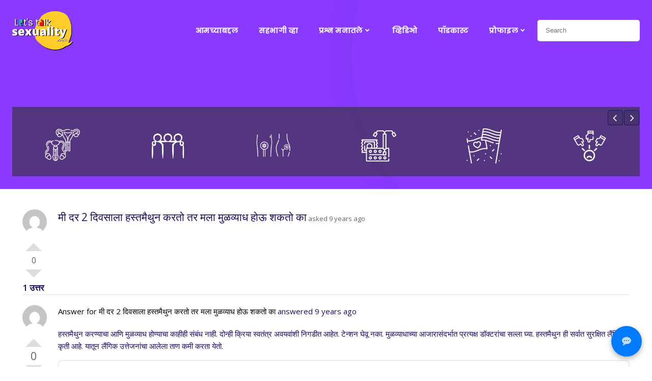

--- FILE ---
content_type: text/html; charset=UTF-8
request_url: https://letstalksexuality.com/question/%E0%A4%AE%E0%A5%80-%E0%A4%A6%E0%A4%B0-2-%E0%A4%A6%E0%A4%BF%E0%A4%B5%E0%A4%B8%E0%A4%BE%E0%A4%B2%E0%A4%BE-%E0%A4%B9%E0%A4%B8%E0%A5%8D%E0%A4%A4%E0%A4%AE%E0%A5%88%E0%A4%A5%E0%A5%81%E0%A4%A8-%E0%A4%95/
body_size: 38510
content:
<!DOCTYPE html>
<html lang="en-US" class='brite-theme'>
<head>
    <meta charset="UTF-8">
    <meta name="viewport" content="width=device-width, initial-scale=1">
    <link rel="profile" href="http://gmpg.org/xfn/11">
    <meta name='robots' content='index, follow, max-image-preview:large, max-snippet:-1, max-video-preview:-1' />
	<style>img:is([sizes="auto" i], [sizes^="auto," i]) { contain-intrinsic-size: 3000px 1500px }</style>
	
            <script data-no-defer="1" data-ezscrex="false" data-cfasync="false" data-pagespeed-no-defer data-cookieconsent="ignore">
                var ctPublicFunctions = {"_ajax_nonce":"fb706646a8","_rest_nonce":"ebebd2f6a9","_ajax_url":"\/wp-admin\/admin-ajax.php","_rest_url":"https:\/\/letstalksexuality.com\/wp-json\/","data__cookies_type":"none","data__ajax_type":"admin_ajax","data__bot_detector_enabled":0,"data__frontend_data_log_enabled":1,"cookiePrefix":"","wprocket_detected":false,"host_url":"letstalksexuality.com","text__ee_click_to_select":"Click to select the whole data","text__ee_original_email":"The complete one is","text__ee_got_it":"Got it","text__ee_blocked":"Blocked","text__ee_cannot_connect":"Cannot connect","text__ee_cannot_decode":"Can not decode email. Unknown reason","text__ee_email_decoder":"CleanTalk email decoder","text__ee_wait_for_decoding":"The magic is on the way!","text__ee_decoding_process":"Please wait a few seconds while we decode the contact data."}
            </script>
        
            <script data-no-defer="1" data-ezscrex="false" data-cfasync="false" data-pagespeed-no-defer data-cookieconsent="ignore">
                var ctPublic = {"_ajax_nonce":"fb706646a8","settings__forms__check_internal":"0","settings__forms__check_external":"0","settings__forms__force_protection":"0","settings__forms__search_test":"1","settings__data__bot_detector_enabled":0,"settings__sfw__anti_crawler":0,"blog_home":"https:\/\/letstalksexuality.com\/","pixel__setting":"0","pixel__enabled":false,"pixel__url":null,"data__email_check_before_post":"1","data__email_check_exist_post":"1","data__cookies_type":"none","data__key_is_ok":true,"data__visible_fields_required":true,"wl_brandname":"Anti-Spam by CleanTalk","wl_brandname_short":"CleanTalk","ct_checkjs_key":"30403d8e1b3edefaaa0734a579acfe8c089ba018d839be804a70e233dc431e74","emailEncoderPassKey":"5a7d7bdc814777984ec2286d665c2a16","bot_detector_forms_excluded":"W10=","advancedCacheExists":true,"varnishCacheExists":false,"wc_ajax_add_to_cart":false,"theRealPerson":{"phrases":{"trpHeading":"The Real Person Badge!","trpContent1":"The commenter acts as a real person and verified as not a bot.","trpContent2":"Passed all tests against spam bots. Anti-Spam by CleanTalk.","trpContentLearnMore":"Learn more"},"trpContentLink":"https:\/\/cleantalk.org\/the-real-person?utm_id=&amp;utm_term=&amp;utm_source=admin_side&amp;utm_medium=trp_badge&amp;utm_content=trp_badge_link_click&amp;utm_campaign=apbct_links","imgPersonUrl":"https:\/\/letstalksexuality.com\/wp-content\/plugins\/cleantalk-spam-protect\/css\/images\/real_user.svg","imgShieldUrl":"https:\/\/letstalksexuality.com\/wp-content\/plugins\/cleantalk-spam-protect\/css\/images\/shield.svg"}}
            </script>
        
	<!-- This site is optimized with the Yoast SEO plugin v25.7 - https://yoast.com/wordpress/plugins/seo/ -->
	<title>मी दर 2 दिवसाला हस्तमैथुन करतो तर मला मुळव्याध होऊ शकतो का - Lets Talk Sexuality – सेक्स आणि बरंच काही</title>
	<link rel="canonical" href="https://letstalksexuality.comquestion/मी-दर-2-दिवसाला-हस्तमैथुन-क/" />
	<meta property="og:locale" content="en_US" />
	<meta property="og:type" content="article" />
	<meta property="og:title" content="मी दर 2 दिवसाला हस्तमैथुन करतो तर मला मुळव्याध होऊ शकतो का - Lets Talk Sexuality – सेक्स आणि बरंच काही" />
	<meta property="og:url" content="https://letstalksexuality.comquestion/मी-दर-2-दिवसाला-हस्तमैथुन-क/" />
	<meta property="og:site_name" content="Lets Talk Sexuality – सेक्स आणि बरंच काही" />
	<meta name="twitter:card" content="summary_large_image" />
	<script type="application/ld+json" class="yoast-schema-graph">{"@context":"https://schema.org","@graph":[{"@type":"WebPage","@id":"https://letstalksexuality.comquestion/%e0%a4%ae%e0%a5%80-%e0%a4%a6%e0%a4%b0-2-%e0%a4%a6%e0%a4%bf%e0%a4%b5%e0%a4%b8%e0%a4%be%e0%a4%b2%e0%a4%be-%e0%a4%b9%e0%a4%b8%e0%a5%8d%e0%a4%a4%e0%a4%ae%e0%a5%88%e0%a4%a5%e0%a5%81%e0%a4%a8-%e0%a4%95/","url":"https://letstalksexuality.comquestion/%e0%a4%ae%e0%a5%80-%e0%a4%a6%e0%a4%b0-2-%e0%a4%a6%e0%a4%bf%e0%a4%b5%e0%a4%b8%e0%a4%be%e0%a4%b2%e0%a4%be-%e0%a4%b9%e0%a4%b8%e0%a5%8d%e0%a4%a4%e0%a4%ae%e0%a5%88%e0%a4%a5%e0%a5%81%e0%a4%a8-%e0%a4%95/","name":"मी दर 2 दिवसाला हस्तमैथुन करतो तर मला मुळव्याध होऊ शकतो का - Lets Talk Sexuality – सेक्स आणि बरंच काही","isPartOf":{"@id":"https://letstalksexuality.com/#website"},"datePublished":"2016-11-25T02:30:07+00:00","breadcrumb":{"@id":"https://letstalksexuality.comquestion/%e0%a4%ae%e0%a5%80-%e0%a4%a6%e0%a4%b0-2-%e0%a4%a6%e0%a4%bf%e0%a4%b5%e0%a4%b8%e0%a4%be%e0%a4%b2%e0%a4%be-%e0%a4%b9%e0%a4%b8%e0%a5%8d%e0%a4%a4%e0%a4%ae%e0%a5%88%e0%a4%a5%e0%a5%81%e0%a4%a8-%e0%a4%95/#breadcrumb"},"inLanguage":"en-US","potentialAction":[{"@type":"ReadAction","target":["https://letstalksexuality.comquestion/%e0%a4%ae%e0%a5%80-%e0%a4%a6%e0%a4%b0-2-%e0%a4%a6%e0%a4%bf%e0%a4%b5%e0%a4%b8%e0%a4%be%e0%a4%b2%e0%a4%be-%e0%a4%b9%e0%a4%b8%e0%a5%8d%e0%a4%a4%e0%a4%ae%e0%a5%88%e0%a4%a5%e0%a5%81%e0%a4%a8-%e0%a4%95/"]}]},{"@type":"BreadcrumbList","@id":"https://letstalksexuality.comquestion/%e0%a4%ae%e0%a5%80-%e0%a4%a6%e0%a4%b0-2-%e0%a4%a6%e0%a4%bf%e0%a4%b5%e0%a4%b8%e0%a4%be%e0%a4%b2%e0%a4%be-%e0%a4%b9%e0%a4%b8%e0%a5%8d%e0%a4%a4%e0%a4%ae%e0%a5%88%e0%a4%a5%e0%a5%81%e0%a4%a8-%e0%a4%95/#breadcrumb","itemListElement":[{"@type":"ListItem","position":1,"name":"Home","item":"https://letstalksexuality.com/"},{"@type":"ListItem","position":2,"name":"Questions","item":"https://letstalksexuality.comquestion/"},{"@type":"ListItem","position":3,"name":"मी दर 2 दिवसाला हस्तमैथुन करतो तर मला मुळव्याध होऊ शकतो का"}]},{"@type":"WebSite","@id":"https://letstalksexuality.com/#website","url":"https://letstalksexuality.com/","name":"lets talk sexuality सेक्स आणि बरंच काही","description":"सेक्स आणि बरंच काही","publisher":{"@id":"https://letstalksexuality.com/#organization"},"alternateName":"सेक्स आणि बरंच काही","potentialAction":[{"@type":"SearchAction","target":{"@type":"EntryPoint","urlTemplate":"https://letstalksexuality.com/?s={search_term_string}"},"query-input":{"@type":"PropertyValueSpecification","valueRequired":true,"valueName":"search_term_string"}}],"inLanguage":"en-US"},{"@type":"Organization","@id":"https://letstalksexuality.com/#organization","name":"lets talk sexuality सेक्स आणि बरंच काही","url":"https://letstalksexuality.com/","logo":{"@type":"ImageObject","inLanguage":"en-US","@id":"https://letstalksexuality.com/#/schema/logo/image/","url":"https://letstalksexuality.com/wp-content/uploads/2022/11/cropped-ltslogo-1.png","contentUrl":"https://letstalksexuality.com/wp-content/uploads/2022/11/cropped-ltslogo-1.png","width":394,"height":262,"caption":"lets talk sexuality सेक्स आणि बरंच काही"},"image":{"@id":"https://letstalksexuality.com/#/schema/logo/image/"}}]}</script>
	<!-- / Yoast SEO plugin. -->


<link rel='dns-prefetch' href='//fonts.googleapis.com' />
<link rel="alternate" type="application/rss+xml" title="Lets Talk Sexuality – सेक्स आणि बरंच काही &raquo; Feed" href="https://letstalksexuality.com/feed/" />
<link rel="alternate" type="application/rss+xml" title="Lets Talk Sexuality – सेक्स आणि बरंच काही &raquo; Comments Feed" href="https://letstalksexuality.com/comments/feed/" />
<script type="text/javascript">
/* <![CDATA[ */
window._wpemojiSettings = {"baseUrl":"https:\/\/s.w.org\/images\/core\/emoji\/15.1.0\/72x72\/","ext":".png","svgUrl":"https:\/\/s.w.org\/images\/core\/emoji\/15.1.0\/svg\/","svgExt":".svg","source":{"concatemoji":"https:\/\/letstalksexuality.com\/wp-includes\/js\/wp-emoji-release.min.js?ver=6.8.1"}};
/*! This file is auto-generated */
!function(i,n){var o,s,e;function c(e){try{var t={supportTests:e,timestamp:(new Date).valueOf()};sessionStorage.setItem(o,JSON.stringify(t))}catch(e){}}function p(e,t,n){e.clearRect(0,0,e.canvas.width,e.canvas.height),e.fillText(t,0,0);var t=new Uint32Array(e.getImageData(0,0,e.canvas.width,e.canvas.height).data),r=(e.clearRect(0,0,e.canvas.width,e.canvas.height),e.fillText(n,0,0),new Uint32Array(e.getImageData(0,0,e.canvas.width,e.canvas.height).data));return t.every(function(e,t){return e===r[t]})}function u(e,t,n){switch(t){case"flag":return n(e,"\ud83c\udff3\ufe0f\u200d\u26a7\ufe0f","\ud83c\udff3\ufe0f\u200b\u26a7\ufe0f")?!1:!n(e,"\ud83c\uddfa\ud83c\uddf3","\ud83c\uddfa\u200b\ud83c\uddf3")&&!n(e,"\ud83c\udff4\udb40\udc67\udb40\udc62\udb40\udc65\udb40\udc6e\udb40\udc67\udb40\udc7f","\ud83c\udff4\u200b\udb40\udc67\u200b\udb40\udc62\u200b\udb40\udc65\u200b\udb40\udc6e\u200b\udb40\udc67\u200b\udb40\udc7f");case"emoji":return!n(e,"\ud83d\udc26\u200d\ud83d\udd25","\ud83d\udc26\u200b\ud83d\udd25")}return!1}function f(e,t,n){var r="undefined"!=typeof WorkerGlobalScope&&self instanceof WorkerGlobalScope?new OffscreenCanvas(300,150):i.createElement("canvas"),a=r.getContext("2d",{willReadFrequently:!0}),o=(a.textBaseline="top",a.font="600 32px Arial",{});return e.forEach(function(e){o[e]=t(a,e,n)}),o}function t(e){var t=i.createElement("script");t.src=e,t.defer=!0,i.head.appendChild(t)}"undefined"!=typeof Promise&&(o="wpEmojiSettingsSupports",s=["flag","emoji"],n.supports={everything:!0,everythingExceptFlag:!0},e=new Promise(function(e){i.addEventListener("DOMContentLoaded",e,{once:!0})}),new Promise(function(t){var n=function(){try{var e=JSON.parse(sessionStorage.getItem(o));if("object"==typeof e&&"number"==typeof e.timestamp&&(new Date).valueOf()<e.timestamp+604800&&"object"==typeof e.supportTests)return e.supportTests}catch(e){}return null}();if(!n){if("undefined"!=typeof Worker&&"undefined"!=typeof OffscreenCanvas&&"undefined"!=typeof URL&&URL.createObjectURL&&"undefined"!=typeof Blob)try{var e="postMessage("+f.toString()+"("+[JSON.stringify(s),u.toString(),p.toString()].join(",")+"));",r=new Blob([e],{type:"text/javascript"}),a=new Worker(URL.createObjectURL(r),{name:"wpTestEmojiSupports"});return void(a.onmessage=function(e){c(n=e.data),a.terminate(),t(n)})}catch(e){}c(n=f(s,u,p))}t(n)}).then(function(e){for(var t in e)n.supports[t]=e[t],n.supports.everything=n.supports.everything&&n.supports[t],"flag"!==t&&(n.supports.everythingExceptFlag=n.supports.everythingExceptFlag&&n.supports[t]);n.supports.everythingExceptFlag=n.supports.everythingExceptFlag&&!n.supports.flag,n.DOMReady=!1,n.readyCallback=function(){n.DOMReady=!0}}).then(function(){return e}).then(function(){var e;n.supports.everything||(n.readyCallback(),(e=n.source||{}).concatemoji?t(e.concatemoji):e.wpemoji&&e.twemoji&&(t(e.twemoji),t(e.wpemoji)))}))}((window,document),window._wpemojiSettings);
/* ]]> */
</script>
<style id='wp-emoji-styles-inline-css' type='text/css'>

	img.wp-smiley, img.emoji {
		display: inline !important;
		border: none !important;
		box-shadow: none !important;
		height: 1em !important;
		width: 1em !important;
		margin: 0 0.07em !important;
		vertical-align: -0.1em !important;
		background: none !important;
		padding: 0 !important;
	}
</style>
<link rel='stylesheet' id='wp-block-library-css' href='https://letstalksexuality.com/wp-includes/css/dist/block-library/style.min.css?ver=6.8.1' type='text/css' media='all' />
<style id='classic-theme-styles-inline-css' type='text/css'>
/*! This file is auto-generated */
.wp-block-button__link{color:#fff;background-color:#32373c;border-radius:9999px;box-shadow:none;text-decoration:none;padding:calc(.667em + 2px) calc(1.333em + 2px);font-size:1.125em}.wp-block-file__button{background:#32373c;color:#fff;text-decoration:none}
</style>
<style id='global-styles-inline-css' type='text/css'>
:root{--wp--preset--aspect-ratio--square: 1;--wp--preset--aspect-ratio--4-3: 4/3;--wp--preset--aspect-ratio--3-4: 3/4;--wp--preset--aspect-ratio--3-2: 3/2;--wp--preset--aspect-ratio--2-3: 2/3;--wp--preset--aspect-ratio--16-9: 16/9;--wp--preset--aspect-ratio--9-16: 9/16;--wp--preset--color--black: #000000;--wp--preset--color--cyan-bluish-gray: #abb8c3;--wp--preset--color--white: #ffffff;--wp--preset--color--pale-pink: #f78da7;--wp--preset--color--vivid-red: #cf2e2e;--wp--preset--color--luminous-vivid-orange: #ff6900;--wp--preset--color--luminous-vivid-amber: #fcb900;--wp--preset--color--light-green-cyan: #7bdcb5;--wp--preset--color--vivid-green-cyan: #00d084;--wp--preset--color--pale-cyan-blue: #8ed1fc;--wp--preset--color--vivid-cyan-blue: #0693e3;--wp--preset--color--vivid-purple: #9b51e0;--wp--preset--gradient--vivid-cyan-blue-to-vivid-purple: linear-gradient(135deg,rgba(6,147,227,1) 0%,rgb(155,81,224) 100%);--wp--preset--gradient--light-green-cyan-to-vivid-green-cyan: linear-gradient(135deg,rgb(122,220,180) 0%,rgb(0,208,130) 100%);--wp--preset--gradient--luminous-vivid-amber-to-luminous-vivid-orange: linear-gradient(135deg,rgba(252,185,0,1) 0%,rgba(255,105,0,1) 100%);--wp--preset--gradient--luminous-vivid-orange-to-vivid-red: linear-gradient(135deg,rgba(255,105,0,1) 0%,rgb(207,46,46) 100%);--wp--preset--gradient--very-light-gray-to-cyan-bluish-gray: linear-gradient(135deg,rgb(238,238,238) 0%,rgb(169,184,195) 100%);--wp--preset--gradient--cool-to-warm-spectrum: linear-gradient(135deg,rgb(74,234,220) 0%,rgb(151,120,209) 20%,rgb(207,42,186) 40%,rgb(238,44,130) 60%,rgb(251,105,98) 80%,rgb(254,248,76) 100%);--wp--preset--gradient--blush-light-purple: linear-gradient(135deg,rgb(255,206,236) 0%,rgb(152,150,240) 100%);--wp--preset--gradient--blush-bordeaux: linear-gradient(135deg,rgb(254,205,165) 0%,rgb(254,45,45) 50%,rgb(107,0,62) 100%);--wp--preset--gradient--luminous-dusk: linear-gradient(135deg,rgb(255,203,112) 0%,rgb(199,81,192) 50%,rgb(65,88,208) 100%);--wp--preset--gradient--pale-ocean: linear-gradient(135deg,rgb(255,245,203) 0%,rgb(182,227,212) 50%,rgb(51,167,181) 100%);--wp--preset--gradient--electric-grass: linear-gradient(135deg,rgb(202,248,128) 0%,rgb(113,206,126) 100%);--wp--preset--gradient--midnight: linear-gradient(135deg,rgb(2,3,129) 0%,rgb(40,116,252) 100%);--wp--preset--font-size--small: 13px;--wp--preset--font-size--medium: 20px;--wp--preset--font-size--large: 36px;--wp--preset--font-size--x-large: 42px;--wp--preset--spacing--20: 0.44rem;--wp--preset--spacing--30: 0.67rem;--wp--preset--spacing--40: 1rem;--wp--preset--spacing--50: 1.5rem;--wp--preset--spacing--60: 2.25rem;--wp--preset--spacing--70: 3.38rem;--wp--preset--spacing--80: 5.06rem;--wp--preset--shadow--natural: 6px 6px 9px rgba(0, 0, 0, 0.2);--wp--preset--shadow--deep: 12px 12px 50px rgba(0, 0, 0, 0.4);--wp--preset--shadow--sharp: 6px 6px 0px rgba(0, 0, 0, 0.2);--wp--preset--shadow--outlined: 6px 6px 0px -3px rgba(255, 255, 255, 1), 6px 6px rgba(0, 0, 0, 1);--wp--preset--shadow--crisp: 6px 6px 0px rgba(0, 0, 0, 1);}:where(.is-layout-flex){gap: 0.5em;}:where(.is-layout-grid){gap: 0.5em;}body .is-layout-flex{display: flex;}.is-layout-flex{flex-wrap: wrap;align-items: center;}.is-layout-flex > :is(*, div){margin: 0;}body .is-layout-grid{display: grid;}.is-layout-grid > :is(*, div){margin: 0;}:where(.wp-block-columns.is-layout-flex){gap: 2em;}:where(.wp-block-columns.is-layout-grid){gap: 2em;}:where(.wp-block-post-template.is-layout-flex){gap: 1.25em;}:where(.wp-block-post-template.is-layout-grid){gap: 1.25em;}.has-black-color{color: var(--wp--preset--color--black) !important;}.has-cyan-bluish-gray-color{color: var(--wp--preset--color--cyan-bluish-gray) !important;}.has-white-color{color: var(--wp--preset--color--white) !important;}.has-pale-pink-color{color: var(--wp--preset--color--pale-pink) !important;}.has-vivid-red-color{color: var(--wp--preset--color--vivid-red) !important;}.has-luminous-vivid-orange-color{color: var(--wp--preset--color--luminous-vivid-orange) !important;}.has-luminous-vivid-amber-color{color: var(--wp--preset--color--luminous-vivid-amber) !important;}.has-light-green-cyan-color{color: var(--wp--preset--color--light-green-cyan) !important;}.has-vivid-green-cyan-color{color: var(--wp--preset--color--vivid-green-cyan) !important;}.has-pale-cyan-blue-color{color: var(--wp--preset--color--pale-cyan-blue) !important;}.has-vivid-cyan-blue-color{color: var(--wp--preset--color--vivid-cyan-blue) !important;}.has-vivid-purple-color{color: var(--wp--preset--color--vivid-purple) !important;}.has-black-background-color{background-color: var(--wp--preset--color--black) !important;}.has-cyan-bluish-gray-background-color{background-color: var(--wp--preset--color--cyan-bluish-gray) !important;}.has-white-background-color{background-color: var(--wp--preset--color--white) !important;}.has-pale-pink-background-color{background-color: var(--wp--preset--color--pale-pink) !important;}.has-vivid-red-background-color{background-color: var(--wp--preset--color--vivid-red) !important;}.has-luminous-vivid-orange-background-color{background-color: var(--wp--preset--color--luminous-vivid-orange) !important;}.has-luminous-vivid-amber-background-color{background-color: var(--wp--preset--color--luminous-vivid-amber) !important;}.has-light-green-cyan-background-color{background-color: var(--wp--preset--color--light-green-cyan) !important;}.has-vivid-green-cyan-background-color{background-color: var(--wp--preset--color--vivid-green-cyan) !important;}.has-pale-cyan-blue-background-color{background-color: var(--wp--preset--color--pale-cyan-blue) !important;}.has-vivid-cyan-blue-background-color{background-color: var(--wp--preset--color--vivid-cyan-blue) !important;}.has-vivid-purple-background-color{background-color: var(--wp--preset--color--vivid-purple) !important;}.has-black-border-color{border-color: var(--wp--preset--color--black) !important;}.has-cyan-bluish-gray-border-color{border-color: var(--wp--preset--color--cyan-bluish-gray) !important;}.has-white-border-color{border-color: var(--wp--preset--color--white) !important;}.has-pale-pink-border-color{border-color: var(--wp--preset--color--pale-pink) !important;}.has-vivid-red-border-color{border-color: var(--wp--preset--color--vivid-red) !important;}.has-luminous-vivid-orange-border-color{border-color: var(--wp--preset--color--luminous-vivid-orange) !important;}.has-luminous-vivid-amber-border-color{border-color: var(--wp--preset--color--luminous-vivid-amber) !important;}.has-light-green-cyan-border-color{border-color: var(--wp--preset--color--light-green-cyan) !important;}.has-vivid-green-cyan-border-color{border-color: var(--wp--preset--color--vivid-green-cyan) !important;}.has-pale-cyan-blue-border-color{border-color: var(--wp--preset--color--pale-cyan-blue) !important;}.has-vivid-cyan-blue-border-color{border-color: var(--wp--preset--color--vivid-cyan-blue) !important;}.has-vivid-purple-border-color{border-color: var(--wp--preset--color--vivid-purple) !important;}.has-vivid-cyan-blue-to-vivid-purple-gradient-background{background: var(--wp--preset--gradient--vivid-cyan-blue-to-vivid-purple) !important;}.has-light-green-cyan-to-vivid-green-cyan-gradient-background{background: var(--wp--preset--gradient--light-green-cyan-to-vivid-green-cyan) !important;}.has-luminous-vivid-amber-to-luminous-vivid-orange-gradient-background{background: var(--wp--preset--gradient--luminous-vivid-amber-to-luminous-vivid-orange) !important;}.has-luminous-vivid-orange-to-vivid-red-gradient-background{background: var(--wp--preset--gradient--luminous-vivid-orange-to-vivid-red) !important;}.has-very-light-gray-to-cyan-bluish-gray-gradient-background{background: var(--wp--preset--gradient--very-light-gray-to-cyan-bluish-gray) !important;}.has-cool-to-warm-spectrum-gradient-background{background: var(--wp--preset--gradient--cool-to-warm-spectrum) !important;}.has-blush-light-purple-gradient-background{background: var(--wp--preset--gradient--blush-light-purple) !important;}.has-blush-bordeaux-gradient-background{background: var(--wp--preset--gradient--blush-bordeaux) !important;}.has-luminous-dusk-gradient-background{background: var(--wp--preset--gradient--luminous-dusk) !important;}.has-pale-ocean-gradient-background{background: var(--wp--preset--gradient--pale-ocean) !important;}.has-electric-grass-gradient-background{background: var(--wp--preset--gradient--electric-grass) !important;}.has-midnight-gradient-background{background: var(--wp--preset--gradient--midnight) !important;}.has-small-font-size{font-size: var(--wp--preset--font-size--small) !important;}.has-medium-font-size{font-size: var(--wp--preset--font-size--medium) !important;}.has-large-font-size{font-size: var(--wp--preset--font-size--large) !important;}.has-x-large-font-size{font-size: var(--wp--preset--font-size--x-large) !important;}
:where(.wp-block-post-template.is-layout-flex){gap: 1.25em;}:where(.wp-block-post-template.is-layout-grid){gap: 1.25em;}
:where(.wp-block-columns.is-layout-flex){gap: 2em;}:where(.wp-block-columns.is-layout-grid){gap: 2em;}
:root :where(.wp-block-pullquote){font-size: 1.5em;line-height: 1.6;}
</style>
<link rel='stylesheet' id='cleantalk-public-css-css' href='https://letstalksexuality.com/wp-content/plugins/cleantalk-spam-protect/css/cleantalk-public.min.css?ver=6.61_1755164689' type='text/css' media='all' />
<link rel='stylesheet' id='cleantalk-email-decoder-css-css' href='https://letstalksexuality.com/wp-content/plugins/cleantalk-spam-protect/css/cleantalk-email-decoder.min.css?ver=6.61_1755164689' type='text/css' media='all' />
<link rel='stylesheet' id='cleantalk-trp-css-css' href='https://letstalksexuality.com/wp-content/plugins/cleantalk-spam-protect/css/cleantalk-trp.min.css?ver=6.61_1755164689' type='text/css' media='all' />
<link rel='stylesheet' id='contact-form-7-css' href='https://letstalksexuality.com/wp-content/plugins/contact-form-7/includes/css/styles.css?ver=6.1.1' type='text/css' media='all' />
<style id='contact-form-7-inline-css' type='text/css'>
.wpcf7 .wpcf7-recaptcha iframe {margin-bottom: 0;}.wpcf7 .wpcf7-recaptcha[data-align="center"] > div {margin: 0 auto;}.wpcf7 .wpcf7-recaptcha[data-align="right"] > div {margin: 0 0 0 auto;}
</style>
<link rel='stylesheet' id='dwqa-style-css' href='https://letstalksexuality.com/wp-content/plugins/dw-question-answer-pro/templates/assets/css/style.css?ver=250420160307' type='text/css' media='all' />
<link rel='stylesheet' id='dwqa-style-rtl-css' href='https://letstalksexuality.com/wp-content/plugins/dw-question-answer-pro/templates/assets/css/rtl.css?ver=250420160307' type='text/css' media='all' />
<link rel='stylesheet' id='dwqa_simplemde-css' href='https://letstalksexuality.com/wp-content/plugins/dw-question-answer-pro/assets/css/simplemde.min.css?ver=6.8.1' type='text/css' media='all' />
<link rel='stylesheet' id='wp-faq-public-style-css' href='https://letstalksexuality.com/wp-content/plugins/sp-faq/assets/css/wp-faq-public.css?ver=3.9.3' type='text/css' media='all' />
<link rel='stylesheet' id='parent-style-css' href='https://letstalksexuality.com/wp-content/themes/brite/style.css?ver=6.8.1' type='text/css' media='all' />
<link rel='stylesheet' id='rsfv-fallback-css' href='https://letstalksexuality.com/wp-content/plugins/really-simple-featured-video/includes/Compatibility/Themes/Fallback/styles.css?ver=1749191098' type='text/css' media='all' />
<link rel='stylesheet' id='dwqa_leaderboard-css' href='https://letstalksexuality.com/wp-content/plugins/dw-question-answer-pro/templates/assets/css/leaderboard.css?ver=6.8.1' type='text/css' media='all' />
<link rel='stylesheet' id='tc-caf-pro-common-style-css' href='https://letstalksexuality.com/wp-content/plugins/category-ajax-filter-pro/assets/css/common/common.css?ver=8.8.2.6' type='text/css' media='all' />
<link rel='stylesheet' id='brite-theme-css' href='https://letstalksexuality.com/wp-content/themes/brite-child/style.css?ver=1.0.40' type='text/css' media='all' />
<link rel='stylesheet' id='brite-theme-extras-css' href='https://letstalksexuality.com/wp-content/themes/brite//resources/theme/extras.css?ver=1.0.40' type='text/css' media='all' />
<link rel='stylesheet' id='brite_google_fonts-css' href='https://fonts.googleapis.com/css?family=Open+Sans%3A300%2C400%2C600%2C700%7CPlayfair+Display%3A300%2C400%2C600%2C700%7CSource+Sans+Pro%3A300%2C400%2C600%2C700%7CLato%3A300%2C400%2C600%2C700%7CMontserrat%3A300%2C400%2C600%2C700%7CMuli%3A300%2C300italic%2C400%2C400italic%2C600%2C600italic%2C700%2C700italic%2C900%2C900italic&#038;subset=latin%2Clatin-ext&#038;display=swap&#038;ver=1.0.40' type='text/css' media='all' />
<link rel='stylesheet' id='apexnb-font-awesome-css' href='https://letstalksexuality.com/wp-content/plugins/apex-notification-bar/css/font-awesome/font-awesome.css?ver=6.8.1' type='text/css' media='all' />
<link rel='stylesheet' id='apexnb-frontend-style-css' href='https://letstalksexuality.com/wp-content/plugins/apex-notification-bar/css/frontend/frontend.css?ver=6.8.1' type='text/css' media='all' />
<link rel='stylesheet' id='apexnb-responsive-stylesheet-css' href='https://letstalksexuality.com/wp-content/plugins/apex-notification-bar/css/frontend/responsive.css?ver=6.8.1' type='text/css' media='all' />
<link rel='stylesheet' id='apexnb-frontend-bxslider-style-css' href='https://letstalksexuality.com/wp-content/plugins/apex-notification-bar/css/frontend/jquery.bxslider.css?ver=6.8.1' type='text/css' media='all' />
<link rel='stylesheet' id='apexnb-google-fonts-style-css' href='//fonts.googleapis.com/css?family=Roboto&#038;ver=6.8.1' type='text/css' media='all' />
<link rel='stylesheet' id='apexnb-mCustomScrollbar-css' href='https://letstalksexuality.com/wp-content/plugins/apex-notification-bar/css/frontend/jquery.mCustomScrollbar.css?ver=6.8.1' type='text/css' media='all' />
<link rel='stylesheet' id='apexnb-lightbox-style-css' href='https://letstalksexuality.com/wp-content/plugins/apex-notification-bar/css/frontend/prettyPhoto.css?ver=1.0.9' type='text/css' media='all' />
<link rel='stylesheet' id='apexnb_timecircles_style-css' href='https://letstalksexuality.com/wp-content/plugins/apex-notification-bar/css/frontend/TimeCircles.css?ver=6.8.1' type='text/css' media='all' />
<link rel='stylesheet' id='apexnb-frontend-scroller-style-css' href='https://letstalksexuality.com/wp-content/plugins/apex-notification-bar/css/frontend/scroll-style.css?ver=6.8.1' type='text/css' media='all' />
<script type="text/javascript" src="https://letstalksexuality.com/wp-includes/js/jquery/jquery-migrate.min.js?ver=3.4.1" id="jquery-migrate-js"></script>
<script type="text/javascript" src="https://letstalksexuality.com/wp-content/plugins/cleantalk-spam-protect/js/apbct-public-bundle_gathering.min.js?ver=6.61_1755164689" id="apbct-public-bundle_gathering.min-js-js"></script>
<script type="text/javascript" src="https://letstalksexuality.com/wp-includes/js/jquery/jquery.min.js?ver=3.7.1" id="jquery-core-js"></script>
<script type="text/javascript" src="https://letstalksexuality.com/wp-content/plugins/dw-question-answer-pro/assets/js/simplemde.min.js?ver=1" id="dwqa_simplemde-js"></script>
<script type="text/javascript" src="https://letstalksexuality.com/wp-content/plugins/apex-notification-bar/js/frontend/jquery.bxSlider.js?ver=4.1.2" id="apexnb-frontend-bxslider-js-js"></script>
<script type="text/javascript" src="https://letstalksexuality.com/wp-content/plugins/apex-notification-bar/js/frontend/jquery.mCustomScrollbar.concat.min.js?ver=1.0.9" id="apexnb-mCustomScrollbarjs-js"></script>
<script type="text/javascript" src="https://letstalksexuality.com/wp-content/plugins/apex-notification-bar/js/frontend/TimeCircles.js?ver=1.0.9" id="apexnb_timecircles_script-js"></script>
<script type="text/javascript" src="https://letstalksexuality.com/wp-content/plugins/apex-notification-bar/js/frontend/jquery.downCount.js?ver=1.0.9" id="apexnb_downcount_script-js"></script>
<script type="text/javascript" src="https://letstalksexuality.com/wp-content/plugins/apex-notification-bar/js/frontend/jquery.prettyPhoto.js?ver=1.0.9" id="apexnb-lightbox-script-js"></script>
<script type="text/javascript" src="https://letstalksexuality.com/wp-content/plugins/apex-notification-bar/js/frontend/jquery.scroller.js?ver=2" id="apexnb-frontend-scroller-js-js"></script>
<script type="text/javascript" src="https://letstalksexuality.com/wp-content/plugins/apex-notification-bar/js/frontend/jquery.actual.js?ver=1.0.9" id="apexnb-actual_scripts-js"></script>
<script type="text/javascript" id="apexnb-frontend-js-js-extra">
/* <![CDATA[ */
var edn_pro_script_variable = {"success_note":"Thank you for subscribing us.","but_email_error_msg":"Please enter a valid email address.","already_subs":"You have already subscribed.","sending_fail":"Confirmation sending fail.","check_to_conform":"Please check your mail to confirm.","mailchimp_thank_text":"Thank you for subscribing.","mailchimp_email_error_msg":"Please enter a valid email address.","mailchimp_check_to_conform":"Please check your mail to confirm.","mailchimp_sending_fail":"Confirmation sending fail.","iswooenabled":"false","ajax_url":"https:\/\/letstalksexuality.com\/wp-admin\/admin-ajax.php","ajax_nonce":"39334547ef"};
/* ]]> */
</script>
<script type="text/javascript" src="https://letstalksexuality.com/wp-content/plugins/apex-notification-bar/js/frontend/frontend.js?ver=1.0.9" id="apexnb-frontend-js-js"></script>
<script></script><link rel='shortlink' href='https://letstalksexuality.com/?p=5249' />
<link rel="alternate" title="oEmbed (JSON)" type="application/json+oembed" href="https://letstalksexuality.com/wp-json/oembed/1.0/embed?url=https%3A%2F%2Fletstalksexuality.com%2Fquestion%2F%25e0%25a4%25ae%25e0%25a5%2580-%25e0%25a4%25a6%25e0%25a4%25b0-2-%25e0%25a4%25a6%25e0%25a4%25bf%25e0%25a4%25b5%25e0%25a4%25b8%25e0%25a4%25be%25e0%25a4%25b2%25e0%25a4%25be-%25e0%25a4%25b9%25e0%25a4%25b8%25e0%25a5%258d%25e0%25a4%25a4%25e0%25a4%25ae%25e0%25a5%2588%25e0%25a4%25a5%25e0%25a5%2581%25e0%25a4%25a8-%25e0%25a4%2595%2F" />
<link rel="alternate" title="oEmbed (XML)" type="text/xml+oembed" href="https://letstalksexuality.com/wp-json/oembed/1.0/embed?url=https%3A%2F%2Fletstalksexuality.com%2Fquestion%2F%25e0%25a4%25ae%25e0%25a5%2580-%25e0%25a4%25a6%25e0%25a4%25b0-2-%25e0%25a4%25a6%25e0%25a4%25bf%25e0%25a4%25b5%25e0%25a4%25b8%25e0%25a4%25be%25e0%25a4%25b2%25e0%25a4%25be-%25e0%25a4%25b9%25e0%25a4%25b8%25e0%25a5%258d%25e0%25a4%25a4%25e0%25a4%25ae%25e0%25a5%2588%25e0%25a4%25a5%25e0%25a5%2581%25e0%25a4%25a8-%25e0%25a4%2595%2F&#038;format=xml" />
        <script type="text/javascript">
            if (typeof jQuery !== 'undefined' && typeof jQuery.migrateWarnings !== 'undefined') {
                jQuery.migrateTrace = true; // Habilitar stack traces
                jQuery.migrateMute = false; // Garantir avisos no console
            }
            let bill_timeout;

            function isBot() {
                const bots = ['crawler', 'spider', 'baidu', 'duckduckgo', 'bot', 'googlebot', 'bingbot', 'facebook', 'slurp', 'twitter', 'yahoo'];
                const userAgent = navigator.userAgent.toLowerCase();
                return bots.some(bot => userAgent.includes(bot));
            }
            const originalConsoleWarn = console.warn; // Armazenar o console.warn original
            const sentWarnings = [];
            const bill_errorQueue = [];
            const slugs = [
                "antibots", "antihacker", "bigdump-restore", "boatdealer", "cardealer",
                "database-backup", "disable-wp-sitemap", "easy-update-urls", "hide-site-title",
                "lazy-load-disable", "multidealer", "real-estate-right-now", "recaptcha-for-all",
                "reportattacks", "restore-classic-widgets", "s3cloud", "site-checkup",
                "stopbadbots", "toolsfors", "toolstruthsocial", "wp-memory", "wptools"
            ];

            function hasSlug(warningMessage) {
                return slugs.some(slug => warningMessage.includes(slug));
            }
            // Sobrescrita de console.warn para capturar avisos JQMigrate
            console.warn = function(message, ...args) {
                // Processar avisos JQMIGRATE
                if (typeof message === 'string' && message.includes('JQMIGRATE')) {
                    if (!sentWarnings.includes(message)) {
                        sentWarnings.push(message);
                        let file = 'unknown';
                        let line = '0';
                        try {
                            const stackTrace = new Error().stack.split('\n');
                            for (let i = 1; i < stackTrace.length && i < 10; i++) {
                                const match = stackTrace[i].match(/at\s+.*?\((.*):(\d+):(\d+)\)/) ||
                                    stackTrace[i].match(/at\s+(.*):(\d+):(\d+)/);
                                if (match && match[1].includes('.js') &&
                                    !match[1].includes('jquery-migrate.js') &&
                                    !match[1].includes('jquery.js')) {
                                    file = match[1];
                                    line = match[2];
                                    break;
                                }
                            }
                        } catch (e) {
                            // Ignorar erros
                        }
                        const warningMessage = message.replace('JQMIGRATE:', 'Error:').trim() + ' - URL: ' + file + ' - Line: ' + line;
                        if (!hasSlug(warningMessage)) {
                            bill_errorQueue.push(warningMessage);
                            handleErrorQueue();
                        }
                    }
                }
                // Repassar todas as mensagens para o console.warn original
                originalConsoleWarn.apply(console, [message, ...args]);
            };
            //originalConsoleWarn.apply(console, arguments);
            // Restaura o console.warn original após 6 segundos
            setTimeout(() => {
                console.warn = originalConsoleWarn;
            }, 6000);

            function handleErrorQueue() {
                // Filtrar mensagens de bots antes de processar
                if (isBot()) {
                    bill_errorQueue = []; // Limpar a fila se for bot
                    return;
                }
                if (bill_errorQueue.length >= 5) {
                    sendErrorsToServer();
                } else {
                    clearTimeout(bill_timeout);
                    bill_timeout = setTimeout(sendErrorsToServer, 7000);
                }
            }

            function sendErrorsToServer() {
                if (bill_errorQueue.length > 0) {
                    const message = bill_errorQueue.join(' | ');
                    //console.log('[Bill Catch] Enviando ao Servidor:', message); // Log temporário para depuração
                    const xhr = new XMLHttpRequest();
                    const nonce = '8733dff604';
                    const ajax_url = 'https://letstalksexuality.com/wp-admin/admin-ajax.php?action=bill_minozzi_js_error_catched&_wpnonce=8733dff604';
                    xhr.open('POST', encodeURI(ajax_url));
                    xhr.setRequestHeader('Content-Type', 'application/x-www-form-urlencoded');
                    xhr.send('action=bill_minozzi_js_error_catched&_wpnonce=' + nonce + '&bill_js_error_catched=' + encodeURIComponent(message));
                    // bill_errorQueue = [];
                    bill_errorQueue.length = 0; // Limpa o array sem reatribuir
                }
            }
        </script>
                    <!-- Tracking code generated with Simple Universal Google Analytics plugin v1.0.5 -->
                    <script>
                    (function(i,s,o,g,r,a,m){i['GoogleAnalyticsObject']=r;i[r]=i[r]||function(){
                    (i[r].q=i[r].q||[]).push(arguments)},i[r].l=1*new Date();a=s.createElement(o),
                    m=s.getElementsByTagName(o)[0];a.async=1;a.src=g;m.parentNode.insertBefore(a,m)
                    })(window,document,'script','//www.google-analytics.com/analytics.js','ga');

                    ga('create', 'UA-65620232-1', 'auto');
                    ga('send', 'pageview');

                    </script>
                    <!-- / Simple Universal Google Analytics plugin --><meta name="generator" content="Powered by WPBakery Page Builder - drag and drop page builder for WordPress."/>
<link rel='stylesheet' id='fontawesome' href='https://letstalksexuality.com/wp-content/plugins/better-reviews/includes/libs/better-framework/assets/css/font-awesome.min.css' type='text/css' media='all' />
<link rel='stylesheet' id='br-numbers' href='https://fonts.googleapis.com/css?family=Oswald&text=0123456789./\%' type='text/css' media='all' />
<link rel='stylesheet' id='better-reviews' href='https://letstalksexuality.com/wp-content/plugins/better-reviews/css/better-reviews.min.css' type='text/css' media='all' />
<link rel='stylesheet' id='1.0.40-1763628890' href='https://letstalksexuality.com/wp-content/bs-booster-cache/7c9ba74f35c115b505fb665f21167ace.css' type='text/css' media='all' />
<link rel="icon" href="https://letstalksexuality.com/wp-content/uploads/2022/11/cropped-ltslogo-32x32.png" sizes="32x32" />
<link rel="icon" href="https://letstalksexuality.com/wp-content/uploads/2022/11/cropped-ltslogo-192x192.png" sizes="192x192" />
<link rel="apple-touch-icon" href="https://letstalksexuality.com/wp-content/uploads/2022/11/cropped-ltslogo-180x180.png" />
<meta name="msapplication-TileImage" content="https://letstalksexuality.com/wp-content/uploads/2022/11/cropped-ltslogo-270x270.png" />
		<style type="text/css" id="wp-custom-css">
			/* Footer CSS */ 
html.brite-theme .page-footer.h-footer-parallax
{
	position:static !important;
}
/* Footer CSS */ 
 a.sp-pcp-thumb:before{
	opacity:0;
}

@media only screen and (max-width: 600px){
.brite-theme .site .style-dynamic-1846-m5-height a img {
    min-height:125px!important;
}
}
@media only screen and (max-width: 600px){
	.postmeta h4 a {
		font-size:14px!important;
	}
}
@media only screen and (max-width: 600px){
.postmeta iframe {
    height: 125px !important;
	}}
@media only screen and (max-width: 600px){
	html.brite-theme .site .style-dynamic-1846-m5-height {
    min-height:125px !important;
}
}
.postcards a img {
    min-height:240px !important;
}
div#overlayicon2 a.sp-pcp-thumb:before {
    content: "\f04b";
    color: #fff;
   background-image: url(https://letstalksexuality.comwp-content/uploads/2023/01/book.png);
    width: 34px;
    height: 34px;
    display: inline-block;
    font-family: "Font Awesome 5 Free" !important;
	font-size:18px;
    font-style: normal;
    line-height: 1 !important;
    font-size-adjust: none;
    font-stretch: normal;
    -webkit-font-feature-settings: normal;
    font-feature-settings: normal;
    -webkit-font-language-override: normal;
    font-language-override: normal;
    -webkit-font-kerning: auto;
    font-kerning: auto;
    font-synthesis: weight style;
    font-variant: normal;
    text-rendering: auto;
    display: inline-block;
    position: absolute;
    top: 50%;
    left: 50%;
    -webkit-transform: translate(-50%, -50%);
    -ms-transform: translate(-50%, -50%);
    -o-transform: translate(-50%, -50%);
    transform: translate(-50%, -50%);
}
div#overlayicon1 a.sp-pcp-thumb:before {
    content: "\f04b";
    color: #fff;
   background-image: url(https://letstalksexuality.comwp-content/uploads/2023/01/musical-note-1.png);
    width: 34px;
    height: 34px;
    display: inline-block;
    font-family: "Font Awesome 5 Free" !important;
	font-size:18px;
    font-style: normal;
    line-height: 1 !important;
    font-size-adjust: none;
    font-stretch: normal;
    -webkit-font-feature-settings: normal;
    font-feature-settings: normal;
    -webkit-font-language-override: normal;
    font-language-override: normal;
    -webkit-font-kerning: auto;
    font-kerning: auto;
    font-synthesis: weight style;
    font-variant: normal;
    text-rendering: auto;
    display: inline-block;
    position: absolute;
    top: 50%;
    left: 50%;
    -webkit-transform: translate(-50%, -50%);
    -ms-transform: translate(-50%, -50%);
    -o-transform: translate(-50%, -50%);
    transform: translate(-50%, -50%);
}
.vc_custom_heading.datepostgrid.vc_custom_1673967561794.vc_gitem-post-data.vc_gitem-post-data-source-post_date p {
    margin-bottom: 0px;
}
.postmeta {
    text-align: left;
    padding: 10px!important;
    display: flex;
    flex-direction: row;
    flex-wrap: wrap;
    justify-content: space-between;
}
.postmeta h4 a {
    color: #211350 !important;
    font-family: Poppins !important;
    font-size: 17px ;
    font-weight: bold !important;
    letter-spacing: 0;
    line-height: 27px !important;
    overflow: hidden;
    text-overflow: ellipsis;
    text-decoration: none !important;
    float: left;
    text-align: left;
}
.postcards {
    padding: 0px !important;
    background-color: #fff;
    box-shadow: 0px 0px 8px -5px #000000;
    margin: 10px !important;
}
.relatedposts {
   display: grid;
    height: auto;
    grid-template-columns: 25% 25% 25% 25%;
}
@media only screen and (max-width: 600px){
.relatedposts {
   display: grid;
    height: auto;
    grid-template-columns: 50% 50%;
	}}
.postcards iframe {
    height:235px;
}
.style-local-1846-m3-row.masonry iframe {
	height:265px!important;
}
div#overlayicon a.sp-pcp-thumb:before {
    content: "\f04b";
    color: #fff;
   background-image: url(https://letstalksexuality.comwp-content/uploads/2023/01/play.png);
    width: 61px;
    height: 61px;
    display: inline-block;
    font-family: "Font Awesome 5 Free" !important;
	font-size:18px;
    font-style: normal;
    line-height: 1 !important;
    font-size-adjust: none;
    font-stretch: normal;
    -webkit-font-feature-settings: normal;
    font-feature-settings: normal;
    -webkit-font-language-override: normal;
    font-language-override: normal;
    -webkit-font-kerning: auto;
    font-kerning: auto;
    font-synthesis: weight style;
    font-variant: normal;
    text-rendering: auto;
    display: inline-block;
    position: absolute;
    top: 50%;
    left: 50%;
    -webkit-transform: translate(-50%, -50%);
    -ms-transform: translate(-50%, -50%);
    -o-transform: translate(-50%, -50%);
    transform: translate(-50%, -50%);
}
.vc_custom_heading.datepostgrid.vc_custom_1673967561794.vc_gitem-post-data.vc_gitem-post-data-source-post_date p {
    margin-bottom: 0px;
}
@media only screen and (max-width: 600px){
div#videodisplaynoneonmobile {
    display: none;
	}}
.vc_custom_heading.postgridfonts.vc_gitem-post-data.vc_gitem-post-data-source-post_title h3 a {
    font-size: 18px !important;
    font-weight: 700!important;
}

@media only screen and (max-width: 600px){
iframe {
    height: 265px;
	}}
p.ss-social-share-label {
    padding-right: 10px;
}
.ss-inline-share-wrapper {
    display: flex !important;
    margin: 5px 0 !important;
    clear: both;
    flex-direction: row;
    justify-content: flex-end;
    align-items: center;
}
.numbers-navigation a.page-numbers {
    padding: 5px 10px;
    border: 1px solid #e7e7e7;
}
html.brite-theme .v-inner-lg-2 {
    padding-top: 15px;
    padding-bottom: 25px !important ;
}
.post-list-item.h-col-xs-12.space-bottom.h-column.h-column-container.d-flex.masonry-item.h-col-lg-4.h-col-md-4.h-col-12.style-170-outer.style-local-5-c4-outer.postgrid {
    padding: 15px !important;
	border-radius:5px!important;
}
button.is-search-submit{
	display:none;
}
input#is-search-input-18897 {
	border-radius: 0;
    box-sizing: border-box;
    height: 30px;
    width: auto;
    border: 1px solid #ffffff;
   
    background-color: #ffffff;
   
}
li.searchbutton.astm-search-menu.is-menu.default.menu-item {
    margin-top:0px !important;
    margin-right: 0px !important;
    margin-bottom: 0px !important;
    margin-left: 0px !important;
    padding-top: 5px!important;
    padding-right: 0px;
    padding-bottom: 5px !important;
    padding-left: 0px;
    /* border-radius: 0px !important; */
	background-color:#fff;
	border-radius: 5px;
}
svg.search-icon {
    width: 30px;
    height: 17px;
}
span.is-screen-reader-text {
    display: none;
}
.short {
    display: none;
}
.dwqa-pagination a {
    display: inline-block;
    margin-right: 5px !important;
    padding: 5px 10px !important;
    border: 1px solid #ddd;
    margin-top: 10px !important;
}
.dwqa-answer-content p {
    font-size: 15px !important;
    color: #171061 !important;
}
@media only screen and (max-width: 600px){
header.dwqa-question-title a {
    font-size: 16px!important;
	}}
.date.allviews.caf-col-md-6.caf-pl-0 {
    margin-right: 70px!important;
}
#caf-post-layout1 .caf-post-title {
    display: block;
    width: 100%;
    padding: 6px 0px !important;
}
.dwqa-question-title a {
    font-size: 20px !important;
color:#160f61!important;
}
#caf-post-layout1 #manage-post-area {
    background: #ffffff !important;
}
#caf-post-layout1 .caf-meta-content {
   display: flex;
    background: #ffffff;
    width: 100%;
    padding: 0px 15px !important;
    border-bottom: 1px solid #f7f7f7;
    text-align: inherit !important;
    justify-content: flex-end;
    flex-direction: row-reverse;
}
.dwqa-answer-item {
    padding: 20px 0 20px 70px !important;
    position: relative;
    border-top: 1px solid #ddd;
    min-height: 220px;
}
html.brite-theme #colibri .h-navigation_sticky .style-9 > div > .colibri-menu-container > ul.colibri-menu > li.current_page_item > a{
	color:#fff!important;
}
div#membership:hover img.vc_single_image-img {
    -webkit-transform: scale(0.8);
    -ms-transform: scale(0.8);
    transform: scale(1.3);
    transition: 1s ease;
}
.fa {
    display: inline-block !important;
    font: normal normal normal 14px/1 FontAwesome !important;
    font-size: inherit !important;
    text-rendering: auto !important;
    -webkit-font-smoothing: antialiased !important;
}
.editor-toolbar .fa {
    display: inline-block !important;
    font: normal normal normal 14px/1 FontAwesome !important;
    font-size: inherit !important;
    text-rendering: auto !important;
}
.dwqa-container {
    margin: 20px !important;
}@media only screen and (max-width: 600px){
.dwqa-container {
    margin: 0px !important;
	}}
@media only screen and (max-width: 600px){
	html.brite-theme #colibri .style-72 .colibri-post-thumbnail-shortcode img {
    object-fit: cover !important;
}
}
@media only screen and (max-width: 600px){
	html.brite-theme #colibri .style-72 .colibri-post-thumbnail-shortcode img {
    height: 100% !important;
}
}
html.brite-theme #colibri .style-72 .colibri-post-thumbnail-shortcode img {
    height: 550px;
	 object-fit: contain !important;
	 background-color: #eee !important;
}
.owl-item.active h3 a {
   font-family: Poppins !important;
    font-size: 18px;
    height: 90px;
    text-overflow: ellipsis;
    overflow: hidden;
    color: #211350;
    display: inherit;
    line-height: 34px;
    font-weight: 700;
	padding: 10px;
	text-align:left;
}
div#homeqacc .vc_tta-controls-icon::before {
    border-color: #fff;
}
div#homeqacc .vc_tta-color-white.vc_tta-style-modern .vc_active .vc_tta-panel-heading .vc_tta-controls-icon::before {
	border-color: #fff;}
div#homeqacc .vc_tta-color-white.vc_tta-style-modern .vc_tta-panel .vc_tta-panel-title>a {
    color: #fff;
}
div#homeqacc .vc_tta.vc_general .vc_tta-panel-title>a {
	background-color:#002c5f;
}
@media only screen and (max-width: 600px){
html.brite-theme #colibri [data-colibri-id="1837-h24"] {
    padding-top: 130px!important;
    padding-bottom: 0px;
	}}
@media only screen and (max-width: 600px){
h4.lgx_app_item_title   {
    font-size: 14px !important;
    font-weight: 600 !important;
    margin-bottom: 10px !important;
	}}
@media only screen and (max-width: 600px){
.h-navigation-padding {
    margin-top: -140px !important;
	}}
@media only screen and (max-width: 600px){
#caf-post-layout1 #manage-post-area {
    background: #f4fefb;
    padding: 0px!important;
	}}
@media only screen and (max-width: 600px){
#caf-post-layout1 .caf-featured-img-box {
    display: block;
    width: 100%;
    height: 100px!important;
    background-size: cover !important;
    background-repeat: no-repeat;
    background-position: center !important;
	}}
@media only screen and (max-width: 600px){
.domainheader {
    padding-bottom: 0px !important;
	margin-top:75px!important;
}}
@media only screen and (max-width: 600px){
html.brite-theme .h-px-2 {
    padding-left: 0px;
    padding-right: 0px;
	}}
#manage-ajax-response {
    position: relative;
    width: 100%;
    min-height: 300px;
    flex: 100%;
    padding: 20px 0px !important;
}
div#caf-post-layout-container.multiple-taxonomy-filter {
    width: 100%;
    display: inline-block;
    padding: 15px 1px !important;
}
@media only screen and (max-width: 600px){ .brite-theme .v-inner-lg-2 {
    padding-top: 0px;
    padding-bottom: 0px!important;
	}}
.h-column.h-column-container.d-flex.h-col-lg-auto.h-col-md-auto.h-col-auto.style-57-outer.style-local-1837-h26-outer {
    padding: 0px 0px;
}
.sp-pcp-post .sp-pcp-post-thumb-area {
	
  transition: .5s ease;
  background:#000000;
}
.sp-pcp-post .sp-pcp-post-thumb-area:hover a img {
	opacity: 1;
}
.sp-pcp-post .sp-pcp-post-thumb-area:hover a img {
    -webkit-transform: scale(1.3);
    transform: scale(1.1);
	opacity: .5;
}
#lgx_logo_slider_app_23241 .lgx_app_item .lgx_app_item_figure:hover img {
    -webkit-transform: scale(1.3);
    transform: scale(1.2);
}
html.brite-theme #colibri .style-55 h4.lgx_app_item_title {
    color: #FFFFFF;
    padding-top: 10px;
}

@media only screen and (max-width: 600px){
.h-navigation-padding {
	padding-top: 45px !important;
	}}
html.brite-theme .overlay-layer {
	display:none;
	top:0px;
}
div#amazevideo li, a span.vc_tta-title-text {
	font-size: 14px!important;
    font-weight: 500 !important;
}
div#amazevideo ul.vc_tta-tabs-list {
    margin: 0px 0px 0px 0px !important;
}
div#others {
    background-image: linear-gradient(to top, #30cfd0 0%, #330867 100%);
}

.sp-pcp-title a {
	font-family: Poppins !important;
    font-size: 18px !important;
    height: 90px;
    text-overflow: ellipsis;
    overflow: hidden;
    color: #211350!important;
    display: inherit;
    line-height: 30px !important;
    font-weight: 700!important;
}
.sp-pcp-post {
    box-shadow: 0px 10px 30px 0px rgb(0 0 0 / 5%);
}
.crunchify-top {
    clear: both;
    left: 50%;
    margin-bottom: 20px !important;
    margin-top: 20px !important;
}
.crunchify-top a {
    color: #fff;
    background-color: #333;
    border-radius: 50%;
    cursor: pointer;
    padding: 10px;
}
.crunchify-top a:hover {
    color: #fff;
    background-color: #999;
}
div.scrollmenu {
    white-space: inherit!important;
    overflow: auto;
}
.services-box.cat1 {
    margin-right: 10px;
	border-radius: 15px;
}
@media (max-width: 767px){
div#domains {
	 display: none;
	}}
@media (min-width: 1200px){
div#onmobiledomains {
	 display: none;
	}}
@media (min-width: 1200px){
div#mobilviewbanner {
    display: none;
}
}
@media (max-width: 767px){
    div#bg-grdiant1 {
    background: linear-gradient( 2deg, #8042d4 85%, #00000047 95%);
			display:none;
}
}
div#subscribesection {
    background-image: url(http://casite-1418368.cloudaccess.net/wp-content/uploads/2022/02/ftrbg.png);
    background-attachment: fixed;
    background-position: center;
    background-repeat: no-repeat;
    background-size: cover;
}
.vc_row.wpb_row.vc_row-fluid.vc_custom_1667800557585.vc_row-has-fill::before {
    position: absolute;
    top: 0;
    left: 0;
    width: 100%;
    height: 100%;
    background-color: black;
    opacity: 0.8;
}
html.brite-theme #colibri .h-navigation_sticky .style-9 > div > .colibri-menu-container > ul.colibri-menu > li > a {
    color: white;
}
html.brite-theme #colibri .style-9 > div > .colibri-menu-container > ul.colibri-menu > li > a {
    color: #ffffff;
   font-family: Poppins !important;
    font-size: 14px;
    letter-spacing: 0.3px;
    line-height: 22px;
    text-align: center;
    font-weight: 900;
}
.pcp-wrapper-23569 .sp-pcp-title a {
	color: #211350;
    display: inherit;
    font-weight: 500;
    line-height: 34px;
}
.pcp-wrapper-23565 .sp-pcp-title a {
	color: #211350;
    display: inherit;
    font-weight: 500;
    line-height: 34px;
}
.pcp-wrapper-23559 .sp-pcp-title a {
	color: #211350;
    display: inherit;
    font-weight: 500;
    line-height: 34px;
}
.pcp-wrapper-23555 .sp-pcp-title a {
	color: #211350;
    display: inherit;
    font-weight: 500;
    line-height: 34px;
}
.pcp-wrapper-23547 .sp-pcp-title a {
	color: #211350;
    display: inherit;
    font-weight: 500;
    line-height: 34px;
}
.pcp-wrapper-23544 .sp-pcp-title a {
	color: #211350;
    display: inherit;
    font-weight: 500;
    line-height: 34px;
}
.pcp-wrapper-23539 .sp-pcp-title a {
	color: #211350;
    display: inherit;
    font-weight: 500;
    line-height: 34px;
}
.pcp-wrapper-23534 .sp-pcp-title a {
	color: #211350;
    display: inherit;
    font-weight: 500;
    line-height: 34px;
}
.pcp-wrapper-23529 .sp-pcp-title a {
	color: #211350;
    display: inherit;
    font-weight: 500;
    line-height: 34px;
}
.pcp-wrapper-23515 .sp-pcp-title a{
	color: #211350;
    display: inherit;
    font-weight: 500;
    line-height: 34px;
}
.pcp-wrapper-22452 .sp-pcp-title a{
	color: #211350;
    display: inherit;
    font-weight: 500;
    line-height: 34px;
}
.pcp-wrapper-22581 .sp-pcp-title a {
    color: #211350;
    display: inherit;
    font-weight: 500;
    line-height: 34px;
}
div#content {
    margin-bottom: 0px !important;
}
#pcp_wrapper-22581 .sp-pcp-post {
    box-shadow: 0px 0px 10px 0px rgb(0 0 0 / 20%);
}
.sp-pcp-post .sp-pcp-post-meta {
    margin: 0 0 9px 15px;
    text-align: left;
}
.sp-pcp-post .sp-pcp-title {
    margin: 0 15px 15px 15px;
	font-weight:800!important;
}
.sp-pcp-title {
    height: 100px;
	color:#fff;
}
.sp-pcp-post-meta ul {
    margin: 0px !important;
}
.sp-pcp-post-thumb-area img {
    width: 100%!important;
    height: 190px!important;
}
.vc-hoverbox-block.vc-hoverbox-back {
    background-color: #000000ad!important;
}
.vc_custom_1665815902057
{
	 background-image: linear-gradient( #ea5a6f, #de701e, #fccf3a );
    border-radius: 10px
}
.vc_custom_1665815896235
{
	background-image: linear-gradient( #5c2774, #335cc5, #637ffd );
	border-radius: 10px
   
}
.vc_custom_1665815889747 {
 background-image: linear-gradient( #f17b41, #e05ba2, #cd4bc9 );  
	border-radius: 10px
}
.vc_custom_1665815883635 {
     background-image: linear-gradient( #276174, #33c58e, #63fd88 );
	border-radius: 10px
}
.vc_custom_1665815877958 {
    background-image: linear-gradient( #363553, #903775, #e8458b );
	border-radius: 10px
}
.vc_custom_1665817765487 {
    background-image: linear-gradient( #574bcd, #2999ad, #41e975 );
	border-radius: 10px
}
.vc_custom_1665817753155 {
	 background-image: linear-gradient( #f17b41, #e05ba2, #cd4bc9 );
	border-radius: 10px
}
.vc_custom_1665817704939 {
    background-image: linear-gradient( #8929ad, #436aac, #43b7b8 );
	border-radius: 10px
}
.vc_custom_1665817665879 {
    background-image: linear-gradient( #879af2, #d3208b, #fda000 );
	border-radius: 10px
}
.vc_custom_1665817624088 {
    background-image: linear-gradient( #274b74,#8233c5, #e963fd );
	border-radius: 10px
}
.vc_custom_1665817572021 {
    background-image: linear-gradient( #74276c, #c53364,#fd8263 );
	border-radius: 10px
}
div#categoryintro p {
    font-size: 15px;
}
.vc-hoverbox-inner {
    min-height: 160px !important;
}
.footer1 .h-section-grid-container.h-section-boxed-container {
    padding: 70px 0px;
}
div#bannertext {
    padding: 60px;
    
}
.vc-hoverbox-block-inner.vc-hoverbox-back-inner  h2 {
    font-weight: 600;
    font-size: 18px;
	color:#fff;
}
.vc-hoverbox-block-inner.vc-hoverbox-front-inner h2 {
    font-weight: 600;
    font-size: 16px;
	color:#fff;
    
}
div#caf-multiple-taxonomy-filter ul li label:before{
	font-size:20px!important;
}
div#caf-multiple-taxonomy-filter ul li label:before {
    display: inline-block;
    font-style: normal;
    font-variant: normal;
    text-rendering: auto;
    -webkit-font-smoothing: antialiased;
   font-family: Poppins !important;
    font-weight: 900;
    font-size: 19px;
    padding: 0;
    margin-right: 0;
    content: "\f1db";
    color: rgb(0 0 0 / 57%);
    -webkit-transition: -webkit-transform .3s ease-in-out;
    transition: -webkit-transform .3s ease-in-out;
    -o-transition: transform .3s ease-in-out;
    transition: transform .3s ease-in-out, -webkit-transform .3s ease-in-out;
    position: absolute;
    right: 20px;
    margin-top: 0px;
    -webkit-transition: 0.3s;
    -o-transition: 0.3s;
    transition: 0.3s;
    width: 20px;
    height: 20px;
    display: block;
    content: "◻" !important;
}
@media only screen and (max-width: 768px){
 #manage-ajax-response {
    padding: 0px !important;
}
}
@media only screen and (max-width: 600px){
.footer3 .column1 {
    float: left;
    width: 100.33% !important;
    padding: 30px !important;
    height: 400px !important;
	}}
	@media only screen and (max-width: 600px){
.footer3 .column2 {
    float: left;
    width: 100.33% !important;
    padding: 30px !important;
    height: 380px !important;
	}}
	@media only screen and (max-width: 600px){
.footer3 .column3 {
    float: left;
    width: 100.33% !important;
    padding: 30px !important;
    height: 220px !important;
	}}
.caf-row {
    display: -ms-flexbox;
    display: flex;
    -ms-flex-wrap: wrap;
    flex-wrap: wrap;
    justify-content: space-around;
}
input.pcf-terms.check_box {
    width: 15px;
    height: 15px;
    padding: 0;
    margin: 0;
    margin-right: 10px;
	border: 2px solid #626060 !important;
}
.data-target-div1 .caf-pcf-parent-category h3.tax-heading {
	display:none;
}
.data-target-div2 .caf-pcf-parent-category h3.tax-heading {
	display:none;
}
.data-target-div2 div.caf-pcf-layout ul li label {
    text-transform: capitalize;
    font-family: Poppins !important;
    font-size: 16px;
    color: #262626;
    line-height: 50px;
}
.data-target-div1 div.caf-pcf-layout ul li label {
    text-transform: capitalize;
    font-family: Poppins !important;
    font-size: 16px;
    color: #262626;
    line-height: 50px;
}
.caf-pcf-layout ul li label {
    width: 100%;
    display: flex;
    cursor: pointer;
    border-radius: 4px;
    padding: 0;
    margin-bottom: 5px;
    position: relative;
    font-size: 18px;
    color: #333;
    flex-wrap: nowrap;
    justify-content: space-between !important;
    align-items: center;
    flex-direction: row-reverse;
	align-content: space-between!important;}
.footer3 .column1 {
  float: left;
  width: 33.33%;
  padding: 10px;
  height: 350px;
}
.footer3 .column2 {
  float: left;
  width: 33.33%;
  padding: 10px;
  height: 350px;
}
.footer3 .column3 {
  float: left;
  width: 33.33%;
  padding: 10px;
  height: 350px;
}
.footer3 .row:after {
  content: "";
  display: table;
  clear: both;
}
.footer1 {
    padding: 0px 0px !important;
	background-image: url(http://uat-lts.uniteframework.io/wp-content/uploads/2022/10/bg.png), linear-gradient(rgba(0,0,0,0.5),rgba(0,0,0,0.5));
    background-blend-mode: overlay;
background-repeat: no-repeat;
background-attachment:inherit;
background-position:center;
background-size: cover;
}
.footer3 {
    padding: 50px 0px !important;
background-color:#0c1e3e;
}
.h-row-container.gutters-row-lg-0.gutters-row-md-0.gutters-row-0.gutters-row-v-lg-0.gutters-row-v-md-0.gutters-row-v-0.style-90.style-local-1843-m24.position-relative {
    display: none;
}
.ltstags {
    display: none;
}
html.brite-theme body h3.subcatgory {
    background: #fdfaf0;
    color: #000;
    padding: 10px 10px;
    font-size: 18px;
    text-align: left;
}
.data-target-div1 #caf-filter-layout3 li a.active {
    background-color: #fff0;
    color: #28b6f5;
    border-color: #fff0;
}
.data-target-div2 #caf-filter-layout3 li a span.post_count {
    color: #262626;
    background-color: #fff0;
    display: none;
}
@media (max-width: 767px)
{
div#postshowddo {
    margin: 0px 10px;
}
}
div#manage-post-area .heateor_sss_sharing_container.heateor_sss_horizontal_sharing {
    padding: 0px 10px;
}
#caf-post-layout1 #manage-post-area {
    background:#f4fefb;
    padding: 21px;
}
div#caf-filter-layout3 h2 {
    background: #fdfaf0;
    padding: 10px 10px;
    color: #061826;
  font-family: Poppins !important;
    font-size: 20px;
    font-weight: bold;
    letter-spacing: 0;
    line-height: 27px;
	display:none;

}
.filter-layout3 #caf-filter-layout3 {
    width: 20%;
    display: inline-block;
    float: left;
    padding: 0px 0px;
}
#caf-post-layout1 .manage-layout1 {
    padding: 0px;
    box-shadow: 0 0 8px -5px #000;
    margin: 0px 10px;
    border-radius: 0 0 10px 10px;
    background-color: #F4FFFB;
    box-shadow: 0 2px 50px 0 rgb(0 0 0 / 10%);
}
#caf-post-layout1 .caf-post-title h2 {
    color: #211350 !important;
   font-family: Poppins !important;
    font-size: 17px !important;
    font-weight: bold !important;
    letter-spacing: 0;
    line-height: 27px !important;
    overflow: hidden;
    text-overflow: ellipsis;
    text-decoration: none !important;
    height: 60px
}
#caf-post-layout1 .caf-content {
    display: block;
    padding: 20px;
    background: #f4fefb;
    word-break: break-all;
    font-size: 14px;
    text-align: justify;
}
.caf-content-read-more {
    visibility: hidden;
}
.data-target-div1 #caf-filter-layout3 li a span.post_count {
    color: #262626;
    background-color:#fff;
    display: none;
}
div#caf-filter-layout3 ul.caf-filter-layout3 li a {
    color: #383232;
    font-family: Poppins !important;
    font-size: 16px;
    letter-spacing: 0;
    line-height: 30px;
    text-align: left;
    font-weight: 500;
}
.single-post .format-video.single-small.with-slider .small-preview {
display: none !important;
}
div#seeall p.सर्व-पहा a {
    color: #EE4B6A;
   font-family: Poppins !important;
    font-size: 14px;
    font-weight: bold;
    letter-spacing: 0;
    line-height: 19px;
    float: right;
}
.CodeMirror-scroll {
    padding: 10px !important;
}
@media (max-width: 480px)
{
div#qna.dwqa-questions-list .dwqa-question-item {
    padding: 15px 35px 15px 60px;
}
}
div#qna .dwqa-ask-question {
    background-color:#fff;
}
div#qna .dwqa-questions-list {
    background-color: #fff;
}
div#qna form#dwqa-search {
    margin-bottom: 20px;
}
div#qna .dwqa-question-filter {
    display: none;
}
div#qna .dwqa-pagination a, .dwqa-pagination span {
    display: inline-block;
    margin-right: 5px;
    padding: 5px 10px;
    border: 1px solid #ddd;
	background-color:#ffd581;
}
div#qna .dwqa-questions-footer:before {
    margin-top: 20px;
}
.colibri-post-content.h-global-transition-all ul.bs-shortcode-list.list-style-star li:before {
    content: "\f005";
	list-style:none;
}
.colibri-post-content.h-global-transition-all ul.bs-shortcode-list li:before {
color: #00afef;
}
html.brite-theme #colibri .style-96 {
    margin-right: 0px;
    margin-left: 0px;
}
.bs-shortcode-alert.alert.alert-success {
    padding: 15px;
    margin-bottom: 15px;
}.bs-shortcode-alert.alert.alert-danger {
    padding: 15px;
    margin-bottom: 15px;
}
.alert-success {
    background-color: #dff0d8;
    border-color: #d6e9c6;
    color: #3c763d;
	padding: 15px;
	margin-bottom:15px;
}
.alert-danger {
    background-color: #f2dede;
    border-color: #ebccd1;
    color: #a94442;
	padding: 15px;
	margin-bottom:15px;
}
.bs-shortcode-alert.alert.alert-info {
    padding: 15px;
    margin-bottom: 20px;
    border: 1px solid transparent;
    border-radius: 4px;
}
.bs-shortcode-alert.alert.alert-warning {
    padding: 15px;
    margin-bottom: 20px;
    border: 1px solid transparent;
    border-radius: 4px;
}
.alert-warning {
    background-color: #fcf8e3;
    border-color: #faebcc;
    color: #8a6d3b;
}
.bs-shortcode-alert.alert.alert-info.bs-padding-3-3 {
    padding-top: 21px;
    padding-bottom: 21px;
}
.bs-shortcode-alert.alert.alert-info.bs-padding-3-3 p {
    text-align: center;
}
.bs-padding-3-3 {
    margin-left: 15%;
    margin-right: 15%;
}
.alert-info {
    background-color: #d9edf7;
    border-color: #bce8f1;
    color: #31708f;
}
.alert {
    padding: 15px;
    margin-bottom: 20px;
    border: 1px solid transparent;
    border-radius: 4px;
}
.colibri-post-content.h-global-transition-all ul {
    list-style: disc;
}
blockquote strong {
    color: #333;
}
blockquote p {
    color: #333;
}
blockquote {
    font-size: 110%;
    background-color: #efefef;
    border-left: none;
    padding: 60px 35px 50px !important;
    margin: 40px 0 30px 0 !important;
    position: relative;
    text-align: center !important;
    clear: both;
}
blockquote:before {
    content: '\f10e';
    position: absolute;
    top: 0;
    left: 50%;
    margin-top: -30px;
    margin-left: -40px;
    font-size: 30px;
    font-family: Poppins !important;
    color: #444;
    display: block;
    width: 80px;
    height: 80px;
    background: #fff;
    line-height: 91px;
    border-radius: 50%;
    text-align: center;
}
div#extratabpadding .vc_tta-color-grey.vc_tta-style-classic .vc_tta-tab.vc_active>a {
    border-color: #f0f0f0;
    background-color: #f8f8f8;
    color: #061826;
}
div#extratabpadding ul.vc_tta-tabs-list li a span.vc_tta-title-text {
  font-size: 18px;
 
}
html.brite-theme body li a {
    color: #FFFFFF;
  font-family: Poppins !important;
  font-size: 14px;
  letter-spacing: 0;
  line-height: 17px;
  text-align: center;
}
ul.wpr-nav-links li {
  display: inline;
	font-size: 14px;
}
ul.wpr-nav-links li {
  display: inline;
	font-size: 14px;
}
.wpr-nav-links li {
    border-radius:10px;
  
    box-shadow: 0 2px 40px 0 rgb(0 0 0 / 10%);
    padding: 15px 0;
	margin: 0px 2px;
}
.wpr-nav-links li a {
	font-size:14px;
}
.wpr-nav-links li.wpr-current-page-link a {
	border: 2px solid #5B426C;
    border-radius: 10px;
    background-color: #FFFFFF;
    box-shadow: 0 2px 80px 0 #847bad;
    border-color: #5B426C;
    color: #333;
    padding: 15px;
	display: inline;
      }
.wpr-nav-linksli.wpr-current-page-link a:hover {
        color: blue;
      }
@media only screen and (max-width: 600px) {
	div#bg-grdiant {
    background: linear-gradient( 155.12deg, #A6B1E1 0%, #DCD6F7 100%);
    background-image: url('http://uat-lts.uniteframework.io/wp-content/uploads/2022/09/lts-banner@1x.jpg');
     background-size: cover;
}
}
div#bg-grdiant {
    background-image: url('http://uat-lts.uniteframework.io/wp-content/uploads/2022/09/lts-banner@1x.jpg');
    background-position: center;
    background-position: center center !important;
	background-color: #a6b1e1;
}
div#bg-grdiant {
    position: relative;
    display: flex;
    background-position: center top !important;
    background-repeat: no-repeat;
    background-size: cover;
}
div#btn a.vc_general.vc_btn3.vc_btn3-size-md.vc_btn3-shape-rounded.vc_btn3-style-modern.vc_btn3-color-grey:hover {
    height: 81px;
    width: 180px;
    border-radius: 10px;
    background: #fff;
    box-shadow: 0 2px 80px 0 #847bad;
    border-color: #5B426C;
    color: #fff;
    /* font-size: 16px; */
    color: #000000;
    font-family: Poppins !important;
    font-size: 14px;
    letter-spacing: 0;
    border: 1px solid #333;
}
@media screen and (min-width: 768px) {
.five-columns.vc_row .vc_col-sm-2 {
float: left;
width: 18.5%;
padding: 0;
margin-right: 1.5%;
min-height: 0;
}
.five-columns.vc_row .vc_col-sm-2:nth-last-child(2) {
margin-right: 0;
}
}
html.brite-theme .v-inner-lg-2 {
  padding-top: 15px;
  padding-bottom: 70px;
}
.ltstags h3.विचारले-आणि-उत्तर-दि {
    padding: 5px 15px;
}
html.brite-theme #colibri .style-90 {
    border-top-width: 0px;
    border-top-style: none;
    border-right-width: 0px;
    border-right-style: none;
    border-bottom-width: 0px;
    border-bottom-style: none;
    border-left-width: 0px;
    border-left-style: none;
    margin-right: 5px;
    margin-bottom: 40px;
    margin-left: 5px;
}
html.brite-theme #colibri .comment-respond textarea {
    border-top-width: 1px;
    border-top-color: #dddddd;
    border-top-style: solid;
    border-top-left-radius: 0px;
    border-top-right-radius: 0px;
    border-right-width: 1px;
    border-right-color: #dddddd;
    border-right-style: solid;
    border-bottom-width: 1px;
    border-bottom-color: #dddddd;
    border-bottom-style: solid;
    border-bottom-left-radius: 0px;
    border-bottom-right-radius: 0px;
    border-left-width: 1px;
    border-left-color: #dddddd;
    border-left-style: solid;
   font-family: Poppins !important;
    font-weight: 300;
    font-size: 16px;
    color: #333333;
    background-color: rgba(0, 0, 0, 0);
    /* background-image: none; */
    padding-top: 5px;
    padding-right: 5px;
    padding-bottom: 5px;
    padding-left: 5px;
    border-radius: 10px;
}
html.brite-theme #colibri .comment-respond input:not([type="submit"]) {
    border-top-width: 1px;
    border-top-color: rgba(204, 204, 204, 0.8);
    border-top-style: solid;
    border-top-left-radius: 0px;
    border-top-right-radius: 0px;
    border-right-width: 1px;
    border-right-color: rgba(204, 204, 204, 0.8);
    border-right-style: solid;
    border-bottom-width: 1px;
    border-bottom-color: rgba(204, 204, 204, 0.8);
    border-bottom-style: solid;
    border-bottom-left-radius: 0px;
    border-bottom-right-radius: 0px;
    border-left-width: 1px;
    border-left-color: rgba(204, 204, 204, 0.8);
    border-left-style: solid;
    font-family: Poppins !important;
    font-weight: 300;
    font-size: 16px;
    color: #333333;
    background-color: rgba(0, 0, 0, 0);
    background-image: none;
    padding-top: 5px;
    padding-right: 5px;
    padding-bottom: 5px;
    padding-left: 5px;
    border-radius: 10px;
    margin-top: 10px;
    margin-bottom: 10px;
}
div#bgacordian h4.vc_tta-panel-title.vc_tta-controls-icon-position-right a {
    font-size: 18px;
}
div#bgacordian .vc_tta.vc_general .vc_tta-panel-title>a {
    background: 0 0;
    display: block;
    padding: 25px 20px;
    box-sizing: border-box;
    text-decoration: none;
    color: inherit;
    position: relative;
    transition: color .2s ease-in-out;
    border: none;
    box-shadow: none;
}
html.brite-theme #colibri .style-17 > div > .colibri-menu-container > ul.colibri-menu > li > a {
    padding-top: 12px;
    padding-bottom: 12px;
    padding-left: 40px;
    border-top-width: 0px;
    border-top-color: #808080;
    border-top-style: solid;
    border-right-width: 0px;
    border-right-color: #808080;
    border-right-style: solid;
    border-bottom-width: 1px;
    border-bottom-color: rgba(255, 255, 255, 0.2);
    border-bottom-style: solid;
    border-left-width: 0px;
    border-left-color: #808080;
    border-left-style: solid;
    font-family: Poppins !important;
    font-weight: 500;
    text-transform: uppercase;
    font-size: 14px;
    letter-spacing: 0px;
    color: white;
}
.h-global-transition-all.h-mobile-menu input#is-search-input-18886 {
    background-color: #ced0d2;
}
html.brite-theme #colibri .style-17 > div > .colibri-menu-container > ul.colibri-menu > li.current_page_item > a, html.brite-theme #colibri .style-17 > div > .colibri-menu-container > ul.colibri-menu > li.current_page_item > a:hover {
    padding-top: 12px;
    padding-bottom: 12px;
    padding-left: 40px;
    border-top-width: 0px;
    border-top-color: #808080;
    border-top-style: solid;
    border-right-width: 0px;
    border-right-color: #808080;
    border-right-style: solid;
    border-bottom-width: 1px;
    border-bottom-color: rgba(255, 255, 255, 0.2);
    border-bottom-style: solid;
    border-left-width: 0px;
    border-left-color: #808080;
    border-left-style: solid;
    background-color: #ee4b6a;
    background-image: none;
   font-family: Poppins !important;
    font-weight: 500;
    text-transform: uppercase;
    font-size: 14px;
    letter-spacing: 0px;
    color: white;
}
div#bgacordian  .vc_tta.vc_tta-spacing-5 .vc_tta-panel.vc_active .vc_tta-panel-heading, .vc_tta.vc_tta-spacing-5 .vc_tta-panel:not(:last-child) .vc_tta-panel-heading {
    margin-bottom: 0px;
}
div#bgacordian .vc_tta.vc_tta-spacing-5 .vc_tta-panel.vc_active+.vc_tta-panel .vc_tta-panel-heading, .vc_tta.vc_tta-spacing-5 .vc_tta-panel:not(:first-child) .vc_tta-panel-heading {
    margin-top: 15px;
}
div#bgacordian html.brite-theme body h4 a {
    font-family: Poppins !important;
    font-weight: bold;
    text-decoration: none;
    font-size: 18px;
    line-height: 1.7;
    color: #000000;
}
.vc_custom_heading.vc_gitem-post-data.vc_gitem-post-data-source-post_title h4 a {
   font-family: Poppins !important;
    font-weight: bold;
    text-decoration: none;
    font-size: 18px;
    line-height: 1.7;
    color: #211350;
    height: 60px;
    width: 100%;
    overflow: hidden;
    text-overflow: ellipsis;
}
div#bgacordian h4.vc_tta-panel-title.vc_tta-controls-icon-position-right {
    border-radius: 10px;
    background-color: #FFFFFF;
    box-shadow: 0 5px 20px 0 rgb(0 0 0 / 5%);
}
html.brite-theme #colibri .style-70 {
	-webkit-box-shadow: 0px 0px 0px ppx rgb(0 0 0 / 0%); 
     box-shadow: 0px 0px 0px 0px rgb(0 0 0 / 0%); 
}
html.brite-theme #colibri .comment-respond .comment-form [type="submit"] {
    background-color: #ffc107;
    background-image: none;
    border-top-width: 2px;
    border-top-color: #ffc107;
    border-top-style: solid;
    border-top-left-radius: 4px;
    border-top-right-radius: 4px;
    border-right-width: 2px;
    border-right-color: #ffc107;
    border-right-style: solid;
    border-bottom-width: 2px;
    border-bottom-color: #ffc107;
    border-bottom-style: solid;
    border-bottom-left-radius: 4px;
    border-bottom-right-radius: 4px;
    border-left-width: 2px;
    border-left-color: #ffc107;
    border-left-style: solid;
    padding-top: 12px;
    padding-right: 12px;
    padding-bottom: 12px;
    padding-left: 12px;
   font-family: Poppins !important;
    font-weight: 600;
    text-transform: uppercase;
    font-size: 12px;
    line-height: 1;
    letter-spacing: 1px;
    color: #ffffff;
}
div#postshowddo .vc_grid-filter.vc_grid-filter-size-lg .vc_grid-filter-item {
	color: #061826;
    font-family: Poppins !important;
    font-size: 16px;
    letter-spacing: 0;
    line-height: 24px;
}
div#postshowddo ul.vc_grid-filter.vc_clearfix.vc_grid-filter-bordered.vc_grid-filter-size-lg.vc_grid-filter-left.vc_grid-filter-color-grey {
    padding-bottom: 35px;
}
.vc_grid-pagination .vc_grid-pagination-list.vc_grid-pagination_square > li > a
{
	padding:5px 10px;
}
ul.vc_grid-pagination-list.vc_grid-pagination_square.vc_grid-pagination-color-black {
    text-align: center;
}
.ltstags h3 {
    background-color: #fdfaf0;
    padding-top: 15px;
    text-align: left;
}
.ltstags {
    background-color: #fdfaf0;    
}
html.brite-theme .post-nav-button a span {
    display: inline-block;
    font-size: 23px;
    color: #707070;
    border: 1px solid #bbb;
    padding: 3px 14px;
}
@media only screen and (max-width: 600px) {
html.brite-theme #colibri .style-84 a {
    margin-right: 10px;
    font-family: Poppins !important;
    font-weight: 400;
    text-transform: lowercase;
    font-size: 16px;
    box-sizing: border-box;
    height: 61px;
    width: 135px;
    border: 1px solid #DDDDDD;
    border-radius: 5px;
    background-color: #e8e8e8;
    text-align: center;
    padding-top: 15px;
    margin-bottom: 10px;
	overflow: hidden;
	text-overflow: ellipsis;
	color: #505050;
}
}
html.brite-theme #colibri .style-84 a:hover, html.brite-theme #colibri .style-84 .colibri-post-tag {
    margin-right: 10px;
    font-family: Poppins !important;
    font-weight: 400;
    text-transform: lowercase;
    font-size: 16px;
    box-sizing: border-box;
    height: 61px;
    width: 171px;
    border: 1px solid #DDDDDD;
    border-radius: 5px;
    background-color: #e8e8e8;
    text-align: center;
    padding-top: 15px;
    margin-bottom: 10px;
	overflow: hidden;
	text-overflow: ellipsis;
	color: #505050;
}
html.brite-theme #colibri .style-84 a, html.brite-theme #colibri .style-84 .colibri-post-tag {
    margin-right: 10px;
    font-family: Poppins !important;
    font-weight: 400;
    text-transform: lowercase;
    font-size: 16px;
    box-sizing: border-box;
    height: 61px;
    width: 171px;
    border: 1px solid #DDDDDD;
    border-radius: 5px;
    background-color: #FFFFFF;
    text-align: center;
    padding-top: 15px;
    margin-bottom: 10px;
	overflow: hidden;
	text-overflow: ellipsis;
	color: #505050;
}
div.heateor_sss_sharing_ul {
    padding-left: 0!important;
    margin: 1px 1px 15px 1px !important;
}
html.brite-theme #colibri .style-81 .colibri-post-content a {
    color: #000000;
}
html.brite-theme #colibri .colibri-post-content a {
    text-decoration: none;
}
html.brite-theme .colibri-post-content * {
    text-align: initial;
   font-family: Poppins !important;
    /* max-width: 0%; */
}
@media only screen and (max-width: 600px) {
html.brite-theme .justify-content-center {
    -webkit-box-pack: center !important;
    -ms-flex-pack: center !important;
    justify-content: left !important;
}
}
@media only screen and (max-width: 600px) {
div#homebanner.vc_custom_1643879204181 p.सगळ्यांना-असं-वाटत {
    height: 120px;
    color: #061826;
  font-family: Poppins !important;
    font-size: 18px;
    letter-spacing: 0.34px;
    line-height: 28px;
}
}
@media only screen and (max-width: 600px) {
div#homebanner.vc_custom_1643879204181 {
    padding-top: 35px
 !important;
    padding-bottom: 35px!important;
}
}
@media only screen and (max-width: 600px) {
div#homebanner.vc_custom_1643879204181 h1.चला-लैंगिकत-बद्दल-बो {
    height: 120px;
    width: 358px;
    color: #061826;
    font-family: Poppins !important;
    font-size: 35px;
    font-weight: bold;
    letter-spacing: 0;
    line-height: 55px;
}
}
.vc_custom_heading.post_excerpt.vc_gitem-post-data.vc_gitem-post-data-source-post_excerpt {
    display: block;
    max-height: 6.5em;
    overflow: hidden;
    text-overflow: ellipsis;
    font-size: 14px;
    letter-spacing: 0;
    line-height: 24px;
   font-family: Poppins !important;
    font-weight: 400;
    color: #061826;
}
.vc_custom_heading.vc_gitem-post-data.vc_gitem-post-data-source-post_date p {
    color: #999999;
   font-family: Poppins !important;
    font-size: 14px;
    letter-spacing: 0;
    line-height: 19px;
    padding-top: 0px;
}
.vc_column_container > .vc_column-inner {
    box-sizing: border-box;
    padding-left: 0.5px;
    padding-right: 0.5px; 
    width: 100%;
}
html.brite-theme #colibri .style-5-image {
    max-height: 80px;
}
html.brite-theme #colibri .h-navigation_sticky .style-5-image, html.brite-theme #colibri .h-navigation_sticky.style-5-image {
    max-height: 50px;
}
html.brite-theme body h1.चला-लैंगिकत-बद्दल-बो {
    height: 120px;
    width: 450px;
    color: #061826;
   font-family: Poppins !important;
    font-size: 50px;
    font-weight: bold;
    letter-spacing: 0;
    line-height: 60px;
}
html.brite-theme body p.सगळ्यांना-असं-वाटत {
    height: 84px;
    color: #061826;
   font-family: Poppins !important;
    font-size: 18px;
    letter-spacing:0.34px;
    line-height: 28px;
}
.page-id-6 div#hero {
    display: none;
}
.page-id-26036 div#hero .d-flex.h-flex-basis.h-column__inner.h-px-lg-2.h-px-md-2.h-px-2.v-inner-lg-2.v-inner-md-2.v-inner-2.style-57.style-local-1837-h26.position-relative {
    display: none;
}
.page-id-26036 .h-navigation-padding {
    padding-top: 0px !important;
}
.page-id-26787 div#hero .d-flex.h-flex-basis.h-column__inner.h-px-lg-2.h-px-md-2.h-px-2.v-inner-lg-2.v-inner-md-2.v-inner-2.style-57.style-local-1837-h26.position-relative {
    display: none;
}
.page-id-26787 .h-navigation-padding {
    padding-top: 0px !important;
}
.page-id-26049 div#hero .d-flex.h-flex-basis.h-column__inner.h-px-lg-2.h-px-md-2.h-px-2.v-inner-lg-2.v-inner-md-2.v-inner-2.style-57.style-local-1837-h26.position-relative {
    display: none;
}
.page-id-26049 .h-navigation-padding {
    padding-top: 0px !important;
}
.page-id-22907 div#hero .d-flex.h-flex-basis.h-column__inner.h-px-lg-2.h-px-md-2.h-px-2.v-inner-lg-2.v-inner-md-2.v-inner-2.style-57.style-local-1837-h26.position-relative {
    display: none;
}
.page-id-22907 .h-navigation-padding {
    padding-top: 0px !important;
}
.page-id-22901 div#hero .d-flex.h-flex-basis.h-column__inner.h-px-lg-2.h-px-md-2.h-px-2.v-inner-lg-2.v-inner-md-2.v-inner-2.style-57.style-local-1837-h26.position-relative {
    display: none;
}
.page-id-22901 .h-navigation-padding {
    padding-top: 0px !important;
}
.page-id-22890 div#hero .d-flex.h-flex-basis.h-column__inner.h-px-lg-2.h-px-md-2.h-px-2.v-inner-lg-2.v-inner-md-2.v-inner-2.style-57.style-local-1837-h26.position-relative {
    display: none;
}
.page-id-22890 .h-navigation-padding {
    padding-top: 0px !important;
}
.page-id-21247 div#hero .d-flex.h-flex-basis.h-column__inner.h-px-lg-2.h-px-md-2.h-px-2.v-inner-lg-2.v-inner-md-2.v-inner-2.style-57.style-local-1837-h26.position-relative {
    display: none;
}
.page-id-21247 .h-navigation-padding {
    padding-top: 0px !important;
}
.page-id-21244 div#hero .d-flex.h-flex-basis.h-column__inner.h-px-lg-2.h-px-md-2.h-px-2.v-inner-lg-2.v-inner-md-2.v-inner-2.style-57.style-local-1837-h26.position-relative {
    display: none;
}
.page-id-21244 .h-navigation-padding {
    padding-top: 0px !important;
}
.page-id-22866 div#hero .d-flex.h-flex-basis.h-column__inner.h-px-lg-2.h-px-md-2.h-px-2.v-inner-lg-2.v-inner-md-2.v-inner-2.style-57.style-local-1837-h26.position-relative {
    display: none;
}
.page-id-22866 .h-navigation-padding {
    padding-top: 0px !important;
}
.page-id-10 div#hero .d-flex.h-flex-basis.h-column__inner.h-px-lg-2.h-px-md-2.h-px-2.v-inner-lg-2.v-inner-md-2.v-inner-2.style-57.style-local-1837-h26.position-relative {
    display: none;
}
.page-id-10 .h-navigation-padding {
    padding-top: 0px !important;
}
.page-id-12 div#hero .d-flex.h-flex-basis.h-column__inner.h-px-lg-2.h-px-md-2.h-px-2.v-inner-lg-2.v-inner-md-2.v-inner-2.style-57.style-local-1837-h26.position-relative {
    display: none;
}
.page-id-12 .h-navigation-padding {
    padding-top: 0px !important;
}
.page-id-21341 div#hero .d-flex.h-flex-basis.h-column__inner.h-px-lg-2.h-px-md-2.h-px-2.v-inner-lg-2.v-inner-md-2.v-inner-2.style-57.style-local-1837-h26.position-relative {
    display: none;
}
.page-id-21341 .h-navigation-padding {
    padding-top: 0px !important;
}
.page-id-21804 div#hero .d-flex.h-flex-basis.h-column__inner.h-px-lg-2.h-px-md-2.h-px-2.v-inner-lg-2.v-inner-md-2.v-inner-2.style-57.style-local-1837-h26.position-relative {
    display: none;
}
.page-id-21804 .h-navigation-padding {
    padding-top: 0px !important;
}
.page-id-21809 div#hero .d-flex.h-flex-basis.h-column__inner.h-px-lg-2.h-px-md-2.h-px-2.v-inner-lg-2.v-inner-md-2.v-inner-2.style-57.style-local-1837-h26.position-relative {
    display: none;
}
.page-id-21809 .h-navigation-padding {
    padding-top: 0px !important;
}
.page-id-21812 div#hero .d-flex.h-flex-basis.h-column__inner.h-px-lg-2.h-px-md-2.h-px-2.v-inner-lg-2.v-inner-md-2.v-inner-2.style-57.style-local-1837-h26.position-relative {
    display: none;
}
.page-id-21812 .h-navigation-padding {
    padding-top: 0px !important;
}
/* .category-98 div#hero .d-flex.h-flex-basis.h-column__inner.h-px-lg-2.h-px-md-2.h-px-2.v-inner-lg-2.v-inner-md-2.v-inner-2.style-57.style-local-1837-h26.position-relative {
    display: none;
}
.category-98 .h-navigation-padding {
    padding-top: 0px !important;
} */
.page-id-22318 div#hero {
    display: none;
}
.page-id-21987 div#hero {
    display: none;
}
.page-id-22097 div#hero {
    display: none;
}
.page-id-18659 div#hero {
    display: none;
}
.page-id-18655 div#hero {
    display: none;
}
.page-id-18649 div#hero {
    display: none;
}
.page-id-8 div#hero {
    display: none;
}
.page-id-19157 div#hero {
    display: none;
}
.vc_grid-filter.vc_grid-filter-center {
    text-align: left;
    padding-bottom: 30px;
}
.sgpb-main-html-content-wrapper p.popup {
    color: #061826;
  font-family: Poppins !important;
  font-size: 14px;
  letter-spacing: 0;
  line-height: 24px;
}
.sgpb-main-html-content-wrapper h4.गर्भधारणा-नक्की-कशी1 {
    font-family: Poppins !important;
    font-weight: bold;
    text-decoration: none;
    font-size: 18px;
    line-height: 1.7;
    color: #000000;
	height:40px;
}

html.brite-theme #colibri .style-9 > div > .colibri-menu-container > ul.colibri-menu.bordered-active-item > li::after, html.brite-theme #colibri .style-9 ul.colibri-menu.bordered-active-item > li::before {
    background-color: #FFFFFF;
    background-image: none;
    height: 2px;
	  display:none;
}
html.brite-theme #colibri .style-9 > div > .colibri-menu-container > ul.colibri-menu > li.current_page_item > a, html.brite-theme #colibri .style-9 > div > .colibri-menu-container > ul.colibri-menu > li.current_page_item > a:hover {
   font-family: Poppins !important;
    text-transform: uppercase;
    font-size: 16px;
    line-height: 1.5em;
    letter-spacing: 1px;
}
.vc_tta.vc_general .vc_tta-panel-body {
    border: solid transparent;
    box-sizing: content-box;
    padding: 14px 0px;
    display: none;
    overflow: hidden;
    -webkit-transform: translate3d(0,0,0);
    transform: translate3d(0,0,0);
    transition: padding .2s ease-in-out;
}
@media only screen and (max-width: 600px) {
div#tabpadding {
    padding: 35px 15px 15px 15px;
    background-color: #f4fefb;
}
}
@media only screen and (max-width: 600px) {
.vc_sep_width_10 {
    width: 35%;
}
}
@media only screen and (max-width: 600px) {
html.brite-theme .page-content {
    text-align: initial;
    padding: 0px 15px 15px 15px;
}
}
div#extab .vc_tta-panel-body {
    border: solid transparent;
    box-sizing: content-box;
    padding: 14px 0px;
    display: none;
    overflow: hidden;
    -webkit-transform: translate3d(0,0,0);
    transform: translate3d(0,0,0);
    transition: padding .2s ease-in-out;
}
@media only screen and (max-width: 600px) {
.wpcf7 input[type="email"] {
    /* direction: ltr; */
    box-sizing: border-box;
    height: 50px;
    width: 100%;
    border: 1px
 solid #DDDDDD;
    border-radius: 10px;
    background-color: #FFFFFF;
    margin-bottom: 15px;
	}
}
@media only screen and (max-width: 600px) {
html.brite-theme textarea, html.brite-theme input[type="range"], html.brite-theme input {
    border-radius: 0;
    box-sizing: border-box;
    height: 50px;
    width: 330px;
    border: 1px solid #DDDDDD;
    border-radius: 10px;
    background-color: #FFFFFF;
    padding: 15px;
    margin-bottom: 10px;
}
}
.categorypost h2.cpcfwpbpb-entry-title a {
    height: 27px;
    width: 300px;
    color: #061826;
   font-family: Poppins !important;
    font-size: 19px;
    font-weight: bold;
    letter-spacing: 0;
    line-height: 27px;
}
.cpcfwpbpb-articles-2 .cpcfwpbpb-article .cpcfwpbpb-container {
    position: absolute;
    bottom: 0;
    background: #f4fefb;
    width: 100%;
    padding: 30px;
}
.cpcfwpbpb-entry-meta {
    text-align: end;
    font-size: 14px;
    color: #999999;
font-family: Poppins !important;
    font-size: 14px;
    letter-spacing: 0;
    line-height: 19px;
}
.cpcfwpbpb-entry-content.is-smaller p {
    font-size: 14px;
    color: #061826;
   font-family: Poppins !important;
    font-size: 14px;
    letter-spacing: 0;
    line-height: 24px;
}
.wpb_text_column.wpb_content_element.आपल्याला-काय-वाटते-हे p {
    color: #444444;
   font-family: Poppins !important;
    font-size: 16px;
    letter-spacing: 0;
    line-height: 24px;
}
@media only screen and (max-width: 600px) {
div#categoryintro {
    padding-top: 15px !important;
    padding-right: 15px !important;
    padding-bottom: 5px !important;
    padding-left:15px !important;
}
}
div#seprator1.vc_sep_width_10 {
    width: 8%;
}
@media only screen and (max-width: 600px) {
div#seprator1.vc_sep_width_10 {
    width: 8%;
}
}
@media only screen and (max-width: 600px) {
div#seprator.vc_sep_width_10 {
    width: 33%;
}
}
@media only screen and (max-width: 600px) {
div#explore .vc_separator .vc_sep_holder .vc_sep_line {
    height: 1px;
    border-top: 5px
 solid #EBEBEB;
    display: block;
    position: relative;
    top: 1px;
    width: 100%;
}
}
html.brite-theme body h1 {
    /* height: 51px; */
    width: 100%;
    color: #160f61;
    font-family: Poppins !important;
    font-size: 22px;
    font-weight: bold;
    letter-spacing: 0;
    line-height: 33px;
}
.vc_btn3-container.post-btn.vc_btn3-left.vc_custom_1648189155274 a {
    padding: 6px 15px;
}
div#postshowddovideo {
    border-radius: 0 0 10px 10px;
    background-color: #F4FFFB;
    box-shadow: 0 2px 40px 0 rgb(0 0 0 / 10%);
	padding: 21px;
}
div#postshowddovideo p{ color: #061826;
 font-family: Poppins !important;
    font-size: 14px;
    letter-spacing: 0;
    line-height: 24px;
    margin-bottom: 0px;
}
button.post-btn1 {
    border-radius: 5px;
    border: 0px solid;
    font-size: 14px;
    padding-top: 5px;
    padding-bottom: 10px;
    padding-left: 15px;
    padding-right: 15px;
    background: #da546e;
    text-decoration: none;
    margin-top: 15px;
}
.post-btn1 body a {
	color:#fff;
}
div#bg-grdiant1 {
    background: linear-gradient( 2deg, #8042d4 85%, #00000047 95%);
}
.h-navigation_sticky{
	background: linear-gradient( 180deg, #002c5f 100%, #ffffff 200%)!important;	
}
li.current_page_item > a{
	border-bottom: 2px solid #fbdc00;
}
@media only screen and (max-width: 600px){
.dwqa-single-question .dwqa-question-item .dwqa-question-meta a{ font-size: 17px!important;}}
.dwqa-single-question .dwqa-question-item .dwqa-question-meta a{ font-size: 21px;
    color: #160f61!important;}
.dwqa-single-question .dwqa-breadcrumbs { margin-bottom:30px;
display:none;}
.dwqa-single-question .dwqa-answers { margin-left:0px}
@media only screen and (max-width: 600px){
.dwqa-answer-item {
    padding: 20px 0 20px 0px !important;
    position: relative;
    border-top: 1px solid #ddd;
    min-height: 220px;
	}}
@media only screen and (max-width: 600px){
.dwqa-question-vote {
    display: none;
	}}
@media only screen and (max-width: 600px){
.dwqa-answer-vote {
    display: none;
	}}
.dwqa-answer-form .CodeMirror {
    text-align: left;
    background-color: #f9fbfd;
}
p a {
    color: #00f!important;
}

html.brite-theme .colibri-post-content * {
    text-align: initial;
    font-family: Poppins !important;
    /* max-width: 0%; */
}
html.brite-theme .colibri-post-content * p a {
	color:#00f!important;
}
i.fa.fa-angle-left {
    display: inline-block !important;
    font: normal normal normal 14px/1 FontAwesome !important;
    font-size: inherit !important;
    text-rendering: auto !important;
}
i.fa.fa-angle-right {
    display: inline-block !important;
    font: normal normal normal 14px/1 FontAwesome !important;
    font-size: inherit !important;
    text-rendering: auto !important;
}
img.sgpb-popup-close-button-1 {
float:right!important;
position:relative!important;
 top:20px;
 right:8%!important
	 ;
}
@media only screen and (min-width: 1350px){
.sg-popup-content{
	width:770px!important;
	}}
@media only screen and (max-width: 767px){
.sg-popup-content{
	width:100%!important;
	}}		</style>
		<noscript><style> .wpb_animate_when_almost_visible { opacity: 1; }</style></noscript>			<style type="text/css">
					</style>
					<style type="text/css">
					</style>
		            <style data-colibri-theme-style="true">
            html.brite-theme #colibri [data-colibri-component="dropdown-menu"] ul{justify-content:flex-end !important}html.brite-theme #colibri [data-colibri-component="dropdown-menu"] .h-mobile-menu{text-align:right !important}html.brite-theme #colibri [data-colibri-id="1837-h2"] .h-column-container{flex-basis:auto}html.brite-theme #colibri [data-colibri-id="1837-h2"] .h-column-container:nth-child(1) a{margin:inherit}html.brite-theme #colibri [data-colibri-id="1837-h2"] .h-column-container:nth-child(2){display:block}html.brite-theme #colibri [data-colibri-id="1837-h2"] div > .colibri-menu-container > ul.colibri-menu{justify-content:flex-end}html.brite-theme #colibri [data-colibri-id="1837-h2"][data-colibri-component="navigation"]#navigation{padding-top:20px;padding-bottom:20px}html.brite-theme #colibri [data-selective-refresh='colibriwp-theme-components-innerheader-topbar']{display:none}html.brite-theme #colibri [data-colibri-id="1837-h24"]{min-height:auto;background-color:rgba(138,58,255,1);padding-top:75px;padding-bottom:0px}html.brite-theme #colibri [data-colibri-id="1837-h24"] .background-layer .shape-layer{background-image:url(https://letstalksexuality.com/wp-content/themes/brite//resources/images/header-shapes/two-circles.png)}html.brite-theme #colibri [data-colibri-id="1837-h24"] .background-layer .overlay-layer{background-image:linear-gradient(0deg,#b721ff 0% ,#21d4fd 100%);opacity:calc( 100 / 100 )}html.brite-theme #colibri [data-colibri-id="1837-h24"] .h-separator{height:100px !important}html.brite-theme #colibri [data-colibri-id="1837-h27"]{}html.brite-theme #colibri [data-colibri-id="1833-h24"] .h-column-container{width:100%}html.brite-theme #colibri [data-colibri-id="1833-h24"] .h-column-container:nth-child(1){}html.brite-theme #colibri [data-colibri-id="1833-h24"] .h-column-container:nth-child(2){display:none}html.brite-theme #colibri [data-colibri-id="1833-h24"]{min-height:auto;background-color:rgba(177,185,230,1);background-image:linear-gradient(0deg,#a18cd1 0% ,#fbc2eb 100%);padding-top:81px;padding-bottom:129px}html.brite-theme #colibri [data-colibri-id="1833-h24"] .background-layer .shape-layer{background-image:url(https://letstalksexuality.com/wp-content/themes/brite//resources/images/header-shapes/two-circles.png)}html.brite-theme #colibri [data-colibri-id="1833-h24"] .background-layer .overlay-layer{background-color:#B1B9E6;opacity:calc( 52 / 100 )}html.brite-theme #colibri [data-colibri-id="1833-h24"] .h-separator{height:100px !important}html.brite-theme #colibri [data-colibri-id="1833-h27"]{text-align:center}html.brite-theme #colibri [data-colibri-id="1833-h28"]{}html.brite-theme #colibri [data-colibri-id="1833-h29"]{}html.brite-theme #colibri [data-colibri-id="1833-h2"] .h-column-container{flex-basis:auto}html.brite-theme #colibri [data-colibri-id="1833-h2"] .h-column-container:nth-child(1) a{margin:inherit}html.brite-theme #colibri [data-colibri-id="1833-h2"] .h-column-container:nth-child(2){display:block}html.brite-theme #colibri [data-colibri-id="1833-h2"] div > .colibri-menu-container > ul.colibri-menu{justify-content:flex-end}html.brite-theme #colibri [data-colibri-id="1833-h2"][data-colibri-component="navigation"]#navigation{padding-top:20px;padding-bottom:20px}html.brite-theme #colibri [data-selective-refresh='colibriwp-theme-components-frontheader-topbar']{display:none}html.brite-theme #colibri #hero img{box-shadow:none}html.brite-theme #colibri #hero div.h-image__frame{border-style:solid;background-color:transparent}html.brite-theme #colibri #hero .h-image__frame{background-color:rgba(0, 0, 0, 0.5);border-color:rgba(0, 0, 0, 0.5);width:100%;height:100%;transform:translateX(4%) translateY(6%);border-width:10px;z-index:-1;display:none}html.brite-theme #colibri .colibri-post-has-no-thumbnail.colibri-post-thumbnail-has-placeholder .colibri-post-thumbnail-content{background-color:#F79007}@media (min-width: 1024px){html.brite-theme #colibri [data-colibri-id="1833-h24"] .h-section-grid-container .h-column-container:first-child{width:100% !important}html.brite-theme #colibri [data-colibri-id="1833-h24"] .h-section-grid-container .h-column-container:nth-child(2){width:calc(100% - 100%) !important}}        </style>
        </head>

<body id="colibri" class="wp-singular dwqa-question-template-default single single-dwqa-question postid-5249 wp-custom-logo wp-theme-brite wp-child-theme-brite-child brite colibri-theme-brite-child wpb-js-composer js-comp-ver-8.4.1 vc_responsive page-template page-template-default default">
<div class="site" id="page-top">
            <script>
            /(trident|msie)/i.test(navigator.userAgent) && document.getElementById && window.addEventListener && window.addEventListener("hashchange", function () {
                var t, e = location.hash.substring(1);
                /^[A-z0-9_-]+$/.test(e) && (t = document.getElementById(e)) && (/^(?:a|select|input|button|textarea)$/i.test(t.tagName) || (t.tabIndex = -1), t.focus())
            }, !1);
        </script>
        <a class="skip-link screen-reader-text" href="#content">
            Skip to content        </a>
        <script>
            (function () {
                /**
                 * On skip link click move the scrolled position a bit to compensate the sticky navigation bar
                 */
                document.querySelector('.skip-link[href="#content"]').addEventListener('click', function () {
                    var element = document.querySelector('#content #blog-posts, #content .colibri-single-post-loop');
                    var navigationElement = document.querySelector('[data-colibri-component="navigation"]');
                    if (element) {
                        var elementRect = element.getBoundingClientRect();
                        var scrollTop = elementRect.top;
                        if (navigationElement && !window.colibriNavStickyOpts) {
                            var stickyNavHeight = navigationElement.getBoundingClientRect();
                            scrollTop -= stickyNavHeight.height
                        }
                        setTimeout(function () {
                            window.scrollTo(0, scrollTop);
                        }, 0);
                    } else {
                        if (navigationElement && !window.colibriNavStickyOpts) {
                            var stickyNavHeight = navigationElement.getBoundingClientRect();
                            var scrollTopBy = -1 * stickyNavHeight.height;
                            setTimeout(function () {
                                window.scrollBy(0, scrollTopBy);
                            }, 0);
                        }
                    }
                })
            })()
        </script>
                <div class="header header-inner-page">
            <div data-colibri-navigation-overlap="true" role="banner" class="h-navigation_outer h-navigation_overlap style-2-outer style-local-1837-h2-outer">
    <div id="navigation" data-colibri-component="navigation" data-colibri-id="1837-h2" class="h-section h-navigation h-navigation d-flex style-2 style-local-1837-h2">
    <div class="h-section-grid-container h-section-fluid-container">
      <div>
        <div data-colibri-id="1837-h3" class="h-row-container h-section-boxed-container gutters-row-lg-0 gutters-row-md-0 gutters-row-2 gutters-row-v-lg-0 gutters-row-v-md-0 gutters-row-v-2 style-3 style-local-1837-h3 position-relative">
          <div class="h-row justify-content-lg-center justify-content-md-center justify-content-center align-items-lg-stretch align-items-md-stretch align-items-stretch gutters-col-lg-0 gutters-col-md-0 gutters-col-2 gutters-col-v-lg-0 gutters-col-v-md-0 gutters-col-v-2">
            <div class="h-column h-column-container d-flex h-col-none style-4-outer style-local-1837-h4-outer">
              <div data-colibri-id="1837-h4" data-placeholder-provider="navigation-logo" class="d-flex h-flex-basis h-column__inner h-px-lg-0 h-px-md-0 h-px-0 v-inner-lg-0 v-inner-md-0 v-inner-0 style-4 style-local-1837-h4 position-relative">
                <div class="w-100 h-y-container h-column__content h-column__v-align flex-basis-auto align-self-lg-center align-self-md-center align-self-center">
                  <div data-colibri-id="1833-h5" class="d-flex align-items-center text-lg-center text-md-center text-center justify-content-lg-center justify-content-md-center justify-content-center style-5 style-local-1833-h5 position-relative h-element">
                            <a rel="home" href="https://letstalksexuality.com/" h-use-smooth-scroll="true" class="d-flex align-items-center">
    <img src="https://letstalksexuality.com/wp-content/uploads/2022/11/cropped-ltslogo-1.png" class="h-logo__image h-logo__image_h logo-image style-5-image style-local-1833-h5-image"/>
    <img src="https://letstalksexuality.com/wp-content/uploads/2022/11/cropped-ltslogo-1.png" class="h-logo__alt-image h-logo__alt-image_h logo-alt-image style-5-image style-local-1833-h5-image"/>
  </a>
                        </div>
                </div>
              </div>
            </div>
            <div class="h-column h-column-container d-flex h-col-none style-6-outer style-local-1837-h6-outer h-hide-sm">
              <div data-colibri-id="1837-h6" data-placeholder-provider="navigation-spacing" class="d-flex h-flex-basis h-column__inner h-px-lg-0 h-px-md-0 h-px-0 v-inner-lg-0 v-inner-md-0 v-inner-0 style-6 style-local-1837-h6 h-hide-sm position-relative">
                <div class="w-100 h-y-container h-column__content h-column__v-align flex-basis-100 align-self-lg-center align-self-md-center align-self-center">
                  <div data-colibri-id="1837-h7" class="style-7 style-local-1837-h7 position-relative h-element"></div>
                </div>
              </div>
            </div>
            <div class="h-column h-column-container d-flex h-col-none style-8-outer style-local-1837-h8-outer">
              <div data-colibri-id="1837-h8" data-placeholder-provider="navigation-menu" class="d-flex h-flex-basis h-column__inner h-px-lg-0 h-px-md-0 h-px-0 v-inner-lg-0 v-inner-md-0 v-inner-0 style-8 style-local-1837-h8 position-relative">
                <div class="w-100 h-y-container h-column__content h-column__v-align flex-basis-auto align-self-lg-center align-self-md-center align-self-center">
                  <div data-colibri-component="dropdown-menu" role="navigation" h-use-smooth-scroll-all="true" data-colibri-id="1833-h9" class="h-menu h-global-transition-all h-ignore-global-body-typography  h-menu-horizontal h-dropdown-menu style-9 style-local-1833-h9 position-relative h-element has-offcanvas-tablet">
  <div class="h-global-transition-all h-main-menu">
    <div class="colibri-menu-container"><ul id="menu-lts_menu" class="colibri-menu bordered-active-item bordered-active-item--bottom bordered-active-item  effect-borders-grow grow-from-center"><li id="menu-item-21981" class="menu-item menu-item-type-post_type menu-item-object-page menu-item-21981"><a href="https://letstalksexuality.com/%e0%a4%86%e0%a4%ae%e0%a4%9a%e0%a5%8d%e0%a4%af%e0%a4%be%e0%a4%ac%e0%a4%a6%e0%a5%8d%e0%a4%a6%e0%a4%b2/">आमच्याबद्दल</a></li>
<li id="menu-item-22008" class="menu-item menu-item-type-post_type menu-item-object-page menu-item-22008"><a href="https://letstalksexuality.com/%e0%a4%b8%e0%a4%b9%e0%a4%ad%e0%a4%be%e0%a4%97%e0%a5%80-%e0%a4%b5%e0%a5%8d%e0%a4%b9%e0%a4%be/">सहभागी व्हा</a></li>
<li id="menu-item-23891" class="menu-item menu-item-type-custom menu-item-object-custom menu-item-has-children menu-item-23891"><a>प्रश्न मनातले <svg aria-hidden="true" data-prefix="fas" data-icon="angle-down" class="svg-inline--fa fa-angle-down fa-w-10" role="img" xmlns="http://www.w3.org/2000/svg" viewBox="0 0 320 512">  <path fill="currentColor" d="M143 352.3L7 216.3c-9.4-9.4-9.4-24.6 0-33.9l22.6-22.6c9.4-9.4 24.6-9.4 33.9 0l96.4 96.4 96.4-96.4c9.4-9.4 24.6-9.4 33.9 0l22.6 22.6c9.4 9.4 9.4 24.6 0 33.9l-136 136c-9.2 9.4-24.4 9.4-33.8 0z"></path> </svg> <svg aria-hidden="true" data-prefix="fas" data-icon="angle-right" class="svg-inline--fa fa-angle-right fa-w-8" role="img" xmlns="http://www.w3.org/2000/svg" viewBox="0 0 256 512">  <path fill="currentColor" d="M224.3 273l-136 136c-9.4 9.4-24.6 9.4-33.9 0l-22.6-22.6c-9.4-9.4-9.4-24.6 0-33.9l96.4-96.4-96.4-96.4c-9.4-9.4-9.4-24.6 0-33.9L54.3 103c9.4-9.4 24.6-9.4 33.9 0l136 136c9.5 9.4 9.5 24.6.1 34z"></path> </svg></a>
<ul class="sub-menu">
	<li id="menu-item-22339" class="menu-item menu-item-type-custom menu-item-object-custom menu-item-22339"><a href="https://letstalksexuality.com/ask-ami/">अमिला विचारा</a></li>
	<li id="menu-item-22340" class="menu-item menu-item-type-custom menu-item-object-custom menu-item-22340"><a href="https://letstalksexuality.com/faq-प्रश्न-मनातले/">महत्त्वाचे प्रश्न</a></li>
	<li id="menu-item-22341" class="menu-item menu-item-type-custom menu-item-object-custom menu-item-22341"><a href="https://letstalksexuality.com/questions/">लोकं याबद्दलही विचारतात</a></li>
</ul>
</li>
<li id="menu-item-26782" class="menu-item menu-item-type-post_type menu-item-object-page menu-item-26782"><a href="https://letstalksexuality.com/videos/">व्हिडिओ</a></li>
<li id="menu-item-26783" class="menu-item menu-item-type-post_type menu-item-object-page menu-item-26783"><a href="https://letstalksexuality.com/podcast/">पॉडकास्ट</a></li>
<li id="menu-item-21982" class="menu-item menu-item-type-custom menu-item-object-custom menu-item-has-children menu-item-21982"><a>प्रोफाइल <svg aria-hidden="true" data-prefix="fas" data-icon="angle-down" class="svg-inline--fa fa-angle-down fa-w-10" role="img" xmlns="http://www.w3.org/2000/svg" viewBox="0 0 320 512">  <path fill="currentColor" d="M143 352.3L7 216.3c-9.4-9.4-9.4-24.6 0-33.9l22.6-22.6c9.4-9.4 24.6-9.4 33.9 0l96.4 96.4 96.4-96.4c9.4-9.4 24.6-9.4 33.9 0l22.6 22.6c9.4 9.4 9.4 24.6 0 33.9l-136 136c-9.2 9.4-24.4 9.4-33.8 0z"></path> </svg> <svg aria-hidden="true" data-prefix="fas" data-icon="angle-right" class="svg-inline--fa fa-angle-right fa-w-8" role="img" xmlns="http://www.w3.org/2000/svg" viewBox="0 0 256 512">  <path fill="currentColor" d="M224.3 273l-136 136c-9.4 9.4-24.6 9.4-33.9 0l-22.6-22.6c-9.4-9.4-9.4-24.6 0-33.9l96.4-96.4-96.4-96.4c-9.4-9.4-9.4-24.6 0-33.9L54.3 103c9.4-9.4 24.6-9.4 33.9 0l136 136c9.5 9.4 9.5 24.6.1 34z"></path> </svg></a>
<ul class="sub-menu">
	<li id="menu-item-21985" class="menu-item menu-item-type-post_type menu-item-object-page menu-item-21985"><a href="https://letstalksexuality.com/%e0%a4%af%e0%a5%81%e0%a4%b5%e0%a4%be/">युवा</a></li>
	<li id="menu-item-21983" class="menu-item menu-item-type-post_type menu-item-object-page menu-item-21983"><a href="https://letstalksexuality.com/%e0%a4%aa%e0%a4%be%e0%a4%b2%e0%a4%95/">पालक</a></li>
	<li id="menu-item-21984" class="menu-item menu-item-type-post_type menu-item-object-page menu-item-21984"><a href="https://letstalksexuality.com/%e0%a4%aa%e0%a5%8d%e0%a4%b0%e0%a4%b6%e0%a4%bf%e0%a4%95%e0%a5%8d%e0%a4%b7%e0%a4%95/">प्रशिक्षक</a></li>
	<li id="menu-item-23171" class="menu-item menu-item-type-custom menu-item-object-custom menu-item-home menu-item-23171"><a href="https://letstalksexuality.com">पर्याय निवडायचा नाही</a></li>
</ul>
</li>
<li class="searchbutton astm-search-menu is-menu default menu-item"><form  class="is-search-form is-form-style is-form-style-3 is-form-id-18897 " action="https://letstalksexuality.com/" method="get" role="search" ><label for="is-search-input-18897"><span class="is-screen-reader-text">Search for:</span><input  type="search" id="is-search-input-18897" name="s" value="" class="is-search-input" placeholder="Search" autocomplete=off /></label><button type="submit" class="is-search-submit"><span class="is-screen-reader-text">Search Button</span><span class="is-search-icon"><svg focusable="false" aria-label="Search" xmlns="http://www.w3.org/2000/svg" viewBox="0 0 24 24" width="24px"><path d="M15.5 14h-.79l-.28-.27C15.41 12.59 16 11.11 16 9.5 16 5.91 13.09 3 9.5 3S3 5.91 3 9.5 5.91 16 9.5 16c1.61 0 3.09-.59 4.23-1.57l.27.28v.79l5 4.99L20.49 19l-4.99-5zm-6 0C7.01 14 5 11.99 5 9.5S7.01 5 9.5 5 14 7.01 14 9.5 11.99 14 9.5 14z"></path></svg></span></button><input type="hidden" name="id" value="18897" /></form><div class="search-close"></div></li></ul></div>  </div>
  <div data-colibri-id="1833-h10" class="h-mobile-menu h-global-transition-disable style-10 style-local-1833-h10 position-relative h-element">
    <a data-click-outside="true" data-target="#offcanvas-wrapper-1833-h10" data-target-id="offcanvas-wrapper-1833-h10" data-offcanvas-overlay-id="offcanvas-overlay-1833-h10" href="#" data-colibri-component="offcanvas" data-direction="right" data-push="false" title="Menu" class="h-hamburger-button">
      <div class="icon-container h-hamburger-icon">
        <div class="h-icon-svg" style="width: 100%; height: 100%;">
          <!--Icon by Font Awesome (https://fontawesome.com)-->
          <svg xmlns="http://www.w3.org/2000/svg" xmlns:xlink="http://www.w3.org/1999/xlink" version="1.1" id="bars" viewBox="0 0 1536 1896.0833">
            <path d="M1536 1344v128q0 26-19 45t-45 19H64q-26 0-45-19t-19-45v-128q0-26 19-45t45-19h1408q26 0 45 19t19 45zm0-512v128q0 26-19 45t-45 19H64q-26 0-45-19T0 960V832q0-26 19-45t45-19h1408q26 0 45 19t19 45zm0-512v128q0 26-19 45t-45 19H64q-26 0-45-19T0 448V320q0-26 19-45t45-19h1408q26 0 45 19t19 45z"></path>
          </svg>
        </div>
      </div>
    </a>
    <div id="offcanvas-wrapper-1833-h10" class="h-offcanvas-panel offcanvas offcanvas-right hide force-hide style-10-offscreen style-local-1833-h10-offscreen">
      <div data-colibri-id="1833-h11" class="d-flex flex-column h-offscreen-panel style-11 style-local-1833-h11 position-relative h-element">
        <div class="offscreen-header h-ui-empty-state-container">
          <div data-colibri-id="1833-h13" class="h-row-container gutters-row-lg-0 gutters-row-md-0 gutters-row-0 gutters-row-v-lg-0 gutters-row-v-md-0 gutters-row-v-0 style-12 style-local-1833-h13 position-relative">
            <div class="h-row justify-content-lg-center justify-content-md-center justify-content-center align-items-lg-stretch align-items-md-stretch align-items-stretch gutters-col-lg-0 gutters-col-md-0 gutters-col-0 gutters-col-v-lg-0 gutters-col-v-md-0 gutters-col-v-0">
              <div class="h-column h-column-container d-flex h-col-none style-13-outer style-local-1833-h14-outer">
                <div data-colibri-id="1833-h14" class="d-flex h-flex-basis h-column__inner h-px-lg-2 h-px-md-2 h-px-2 v-inner-lg-2 v-inner-md-2 v-inner-2 style-13 style-local-1833-h14 position-relative">
                  <div class="w-100 h-y-container h-column__content h-column__v-align flex-basis-100 align-self-lg-start align-self-md-start align-self-start">
                    <div data-colibri-id="1833-h5" class="d-flex align-items-center text-lg-center text-md-center text-center justify-content-lg-center justify-content-md-center justify-content-center style-5 style-local-1833-h5 position-relative h-element">
                            <a rel="home" href="https://letstalksexuality.com/" h-use-smooth-scroll="true" class="d-flex align-items-center">
    <img src="https://letstalksexuality.com/wp-content/uploads/2022/11/cropped-ltslogo-1.png" class="h-logo__image h-logo__image_h logo-image style-5-image style-local-1833-h5-image"/>
    <img src="https://letstalksexuality.com/wp-content/uploads/2022/11/cropped-ltslogo-1.png" class="h-logo__alt-image h-logo__alt-image_h logo-alt-image style-5-image style-local-1833-h5-image"/>
  </a>
                        </div>
                  </div>
                </div>
              </div>
            </div>
          </div>
        </div>
        <div class="offscreen-content">
          <div data-colibri-component="accordion-menu" role="navigation" h-use-smooth-scroll-all="true" data-colibri-id="1833-h12" class="h-menu h-global-transition-all h-ignore-global-body-typography h-mobile-menu h-menu-accordion style-17 style-local-1833-h12 position-relative h-element">
            <div class="h-global-transition-all h-mobile-menu">
              <div class="colibri-menu-container"><ul id="menu-lts_menu-1" class="colibri-menu bordered-active-item bordered-active-item--bottom bordered-active-item  effect-borders-grow grow-from-center"><li class="menu-item menu-item-type-post_type menu-item-object-page menu-item-21981"><a href="https://letstalksexuality.com/%e0%a4%86%e0%a4%ae%e0%a4%9a%e0%a5%8d%e0%a4%af%e0%a4%be%e0%a4%ac%e0%a4%a6%e0%a5%8d%e0%a4%a6%e0%a4%b2/">आमच्याबद्दल</a></li>
<li class="menu-item menu-item-type-post_type menu-item-object-page menu-item-22008"><a href="https://letstalksexuality.com/%e0%a4%b8%e0%a4%b9%e0%a4%ad%e0%a4%be%e0%a4%97%e0%a5%80-%e0%a4%b5%e0%a5%8d%e0%a4%b9%e0%a4%be/">सहभागी व्हा</a></li>
<li class="menu-item menu-item-type-custom menu-item-object-custom menu-item-has-children menu-item-23891"><a>प्रश्न मनातले <svg aria-hidden="true" data-prefix="fas" data-icon="angle-down" class="svg-inline--fa fa-angle-down fa-w-10" role="img" xmlns="http://www.w3.org/2000/svg" viewBox="0 0 320 512">  <path fill="currentColor" d="M143 352.3L7 216.3c-9.4-9.4-9.4-24.6 0-33.9l22.6-22.6c9.4-9.4 24.6-9.4 33.9 0l96.4 96.4 96.4-96.4c9.4-9.4 24.6-9.4 33.9 0l22.6 22.6c9.4 9.4 9.4 24.6 0 33.9l-136 136c-9.2 9.4-24.4 9.4-33.8 0z"></path> </svg> <svg aria-hidden="true" data-prefix="fas" data-icon="angle-right" class="svg-inline--fa fa-angle-right fa-w-8" role="img" xmlns="http://www.w3.org/2000/svg" viewBox="0 0 256 512">  <path fill="currentColor" d="M224.3 273l-136 136c-9.4 9.4-24.6 9.4-33.9 0l-22.6-22.6c-9.4-9.4-9.4-24.6 0-33.9l96.4-96.4-96.4-96.4c-9.4-9.4-9.4-24.6 0-33.9L54.3 103c9.4-9.4 24.6-9.4 33.9 0l136 136c9.5 9.4 9.5 24.6.1 34z"></path> </svg> <svg aria-hidden="true" data-prefix="fas" data-icon="angle-down" class="svg-inline--fa fa-angle-down fa-w-10" role="img" xmlns="http://www.w3.org/2000/svg" viewBox="0 0 320 512">  <path fill="currentColor" d="M143 352.3L7 216.3c-9.4-9.4-9.4-24.6 0-33.9l22.6-22.6c9.4-9.4 24.6-9.4 33.9 0l96.4 96.4 96.4-96.4c9.4-9.4 24.6-9.4 33.9 0l22.6 22.6c9.4 9.4 9.4 24.6 0 33.9l-136 136c-9.2 9.4-24.4 9.4-33.8 0z"></path> </svg> <svg aria-hidden="true" data-prefix="fas" data-icon="angle-right" class="svg-inline--fa fa-angle-right fa-w-8" role="img" xmlns="http://www.w3.org/2000/svg" viewBox="0 0 256 512">  <path fill="currentColor" d="M224.3 273l-136 136c-9.4 9.4-24.6 9.4-33.9 0l-22.6-22.6c-9.4-9.4-9.4-24.6 0-33.9l96.4-96.4-96.4-96.4c-9.4-9.4-9.4-24.6 0-33.9L54.3 103c9.4-9.4 24.6-9.4 33.9 0l136 136c9.5 9.4 9.5 24.6.1 34z"></path> </svg></a>
<ul class="sub-menu">
	<li class="menu-item menu-item-type-custom menu-item-object-custom menu-item-22339"><a href="https://letstalksexuality.com/ask-ami/">अमिला विचारा</a></li>
	<li class="menu-item menu-item-type-custom menu-item-object-custom menu-item-22340"><a href="https://letstalksexuality.com/faq-प्रश्न-मनातले/">महत्त्वाचे प्रश्न</a></li>
	<li class="menu-item menu-item-type-custom menu-item-object-custom menu-item-22341"><a href="https://letstalksexuality.com/questions/">लोकं याबद्दलही विचारतात</a></li>
</ul>
</li>
<li class="menu-item menu-item-type-post_type menu-item-object-page menu-item-26782"><a href="https://letstalksexuality.com/videos/">व्हिडिओ</a></li>
<li class="menu-item menu-item-type-post_type menu-item-object-page menu-item-26783"><a href="https://letstalksexuality.com/podcast/">पॉडकास्ट</a></li>
<li class="menu-item menu-item-type-custom menu-item-object-custom menu-item-has-children menu-item-21982"><a>प्रोफाइल <svg aria-hidden="true" data-prefix="fas" data-icon="angle-down" class="svg-inline--fa fa-angle-down fa-w-10" role="img" xmlns="http://www.w3.org/2000/svg" viewBox="0 0 320 512">  <path fill="currentColor" d="M143 352.3L7 216.3c-9.4-9.4-9.4-24.6 0-33.9l22.6-22.6c9.4-9.4 24.6-9.4 33.9 0l96.4 96.4 96.4-96.4c9.4-9.4 24.6-9.4 33.9 0l22.6 22.6c9.4 9.4 9.4 24.6 0 33.9l-136 136c-9.2 9.4-24.4 9.4-33.8 0z"></path> </svg> <svg aria-hidden="true" data-prefix="fas" data-icon="angle-right" class="svg-inline--fa fa-angle-right fa-w-8" role="img" xmlns="http://www.w3.org/2000/svg" viewBox="0 0 256 512">  <path fill="currentColor" d="M224.3 273l-136 136c-9.4 9.4-24.6 9.4-33.9 0l-22.6-22.6c-9.4-9.4-9.4-24.6 0-33.9l96.4-96.4-96.4-96.4c-9.4-9.4-9.4-24.6 0-33.9L54.3 103c9.4-9.4 24.6-9.4 33.9 0l136 136c9.5 9.4 9.5 24.6.1 34z"></path> </svg> <svg aria-hidden="true" data-prefix="fas" data-icon="angle-down" class="svg-inline--fa fa-angle-down fa-w-10" role="img" xmlns="http://www.w3.org/2000/svg" viewBox="0 0 320 512">  <path fill="currentColor" d="M143 352.3L7 216.3c-9.4-9.4-9.4-24.6 0-33.9l22.6-22.6c9.4-9.4 24.6-9.4 33.9 0l96.4 96.4 96.4-96.4c9.4-9.4 24.6-9.4 33.9 0l22.6 22.6c9.4 9.4 9.4 24.6 0 33.9l-136 136c-9.2 9.4-24.4 9.4-33.8 0z"></path> </svg> <svg aria-hidden="true" data-prefix="fas" data-icon="angle-right" class="svg-inline--fa fa-angle-right fa-w-8" role="img" xmlns="http://www.w3.org/2000/svg" viewBox="0 0 256 512">  <path fill="currentColor" d="M224.3 273l-136 136c-9.4 9.4-24.6 9.4-33.9 0l-22.6-22.6c-9.4-9.4-9.4-24.6 0-33.9l96.4-96.4-96.4-96.4c-9.4-9.4-9.4-24.6 0-33.9L54.3 103c9.4-9.4 24.6-9.4 33.9 0l136 136c9.5 9.4 9.5 24.6.1 34z"></path> </svg></a>
<ul class="sub-menu">
	<li class="menu-item menu-item-type-post_type menu-item-object-page menu-item-21985"><a href="https://letstalksexuality.com/%e0%a4%af%e0%a5%81%e0%a4%b5%e0%a4%be/">युवा</a></li>
	<li class="menu-item menu-item-type-post_type menu-item-object-page menu-item-21983"><a href="https://letstalksexuality.com/%e0%a4%aa%e0%a4%be%e0%a4%b2%e0%a4%95/">पालक</a></li>
	<li class="menu-item menu-item-type-post_type menu-item-object-page menu-item-21984"><a href="https://letstalksexuality.com/%e0%a4%aa%e0%a5%8d%e0%a4%b0%e0%a4%b6%e0%a4%bf%e0%a4%95%e0%a5%8d%e0%a4%b7%e0%a4%95/">प्रशिक्षक</a></li>
	<li class="menu-item menu-item-type-custom menu-item-object-custom menu-item-home menu-item-23171"><a href="https://letstalksexuality.com">पर्याय निवडायचा नाही</a></li>
</ul>
</li>
<li class="searchbutton astm-search-menu is-menu default menu-item"><form  class="is-search-form is-form-style is-form-style-3 is-form-id-18897 " action="https://letstalksexuality.com/" method="get" role="search" ><label for="is-search-input-18897"><span class="is-screen-reader-text">Search for:</span><input  type="search" id="is-search-input-18897" name="s" value="" class="is-search-input" placeholder="Search" autocomplete=off /></label><button type="submit" class="is-search-submit"><span class="is-screen-reader-text">Search Button</span><span class="is-search-icon"><svg focusable="false" aria-label="Search" xmlns="http://www.w3.org/2000/svg" viewBox="0 0 24 24" width="24px"><path d="M15.5 14h-.79l-.28-.27C15.41 12.59 16 11.11 16 9.5 16 5.91 13.09 3 9.5 3S3 5.91 3 9.5 5.91 16 9.5 16c1.61 0 3.09-.59 4.23-1.57l.27.28v.79l5 4.99L20.49 19l-4.99-5zm-6 0C7.01 14 5 11.99 5 9.5S7.01 5 9.5 5 14 7.01 14 9.5 11.99 14 9.5 14z"></path></svg></span></button><input type="hidden" name="id" value="18897" /></form><div class="search-close"></div></li></ul></div>            </div>
          </div>
        </div>
        <div class="offscreen-footer h-ui-empty-state-container">
          <div data-colibri-id="1833-h16" class="h-row-container gutters-row-lg-0 gutters-row-md-0 gutters-row-0 gutters-row-v-lg-0 gutters-row-v-md-0 gutters-row-v-0 style-15 style-local-1833-h16 position-relative">
            <div class="h-row justify-content-lg-center justify-content-md-center justify-content-center align-items-lg-stretch align-items-md-stretch align-items-stretch gutters-col-lg-0 gutters-col-md-0 gutters-col-0 gutters-col-v-lg-0 gutters-col-v-md-0 gutters-col-v-0">
              <div class="h-column h-column-container d-flex h-col-none style-16-outer style-local-1833-h17-outer">
                <div data-colibri-id="1833-h17" class="d-flex h-flex-basis h-column__inner h-ui-empty-state-container h-px-lg-2 h-px-md-2 h-px-2 v-inner-lg-2 v-inner-md-2 v-inner-2 style-16 style-local-1833-h17 position-relative">
                  <div class="w-100 h-y-container h-column__content h-column__v-align flex-basis-100"></div>
                </div>
              </div>
            </div>
          </div>
        </div>
      </div>
    </div>
    <div id="offcanvas-overlay-1833-h10" class="offscreen-overlay style-10-offscreenOverlay style-local-1833-h10-offscreenOverlay"></div>
  </div>
</div>
                </div>
              </div>
            </div>
          </div>
        </div>
      </div>
      <div style="display: none;"></div>
    </div>
  </div>
</div>
<!DOCTYPE html>
<html>
<head>
<meta name="viewport" content="width=device-width, initial-scale=1">
<style>
div.scrollmenu {
  white-space: nowrap;
  overflow: auto;
}
div.scrollmenu a {
  display: inline-block;
  text-align: center;
  padding: 18px;
  text-decoration: none;
  color:#fff;
}

.btn a {
    height: 60px;
    width: 180px;
    border-radius: 10px;
    background: linear-gradient(132.68deg, #9374A4 0%, #5A406B 100%, #5A406B 100%);
    box-shadow: 0 2px 40px 0 rgb(0 0 0 / 10%);
    color: #fff;
    text-decoration: none;
    font-family: "Noto Sans";
  font-size: 12px;
  letter-spacing: 0;
  line-height: 17px;
  text-align: center;
    
}
div.btn {
    height: 60px;
    width: 180px;
    order: 2px solid #5B426C;
  border-radius: 10px;
  background-color: #FFFFFF;
  box-shadow: 0 2px 80px 0 #847BAD;
	border-color: #5B426C;
  text-decoration: none;
  overflow: auto;
  white-space: nowrap;
}
a.btn {
  height: 60px;
  width: 185px;
  border-radius: 5px;
  background: linear-gradient(132.68deg, #9374A4 0%, #5A406B 100%, #5A406B 100%);
  box-shadow: 0 2px 40px 0 rgba(0,0,0,0.1);
}
a.btn1 {
  height: 60px;
  width: 185px;
  border-radius: 5px;
  background: linear-gradient(132.68deg, #9374A4 0%, #5A406B 100%, #5A406B 100%);
  box-shadow: 0 2px 40px 0 rgba(0,0,0,0.1);
}
a.btn2 {
  height: 60px;
  width: 185px;
  border-radius: 5px;
  background: linear-gradient(132.68deg, #9374A4 0%, #5A406B 100%, #5A406B 100%);
  box-shadow: 0 2px 40px 0 rgba(0,0,0,0.1);
}
a.btn3 {
  height: 60px;
  width: 190px;
  border-radius: 5px;
  background: linear-gradient(132.68deg, #9374A4 0%, #5A406B 100%, #5A406B 100%);
  box-shadow: 0 2px 40px 0 rgba(0,0,0,0.1);
}
a.btn4 {
  height: 60px;
  width: 185px;
  border-radius: 5px;
  background: linear-gradient(132.68deg, #9374A4 0%, #5A406B 100%, #5A406B 100%);
  box-shadow: 0 2px 40px 0 rgba(0,0,0,0.1);
}
a.btn5 {
  height: 60px;
  width: 185px;
  border-radius: 5px;
  background: linear-gradient(132.68deg, #9374A4 0%, #5A406B 100%, #5A406B 100%);
  box-shadow: 0 2px 40px 0 rgba(0,0,0,0.1);
}
a.btn6 {
  height: 60px;
  width: 200px;
  border-radius: 5px;
  background: linear-gradient(132.68deg, #9374A4 0%, #5A406B 100%, #5A406B 100%);
  box-shadow: 0 2px 40px 0 rgba(0,0,0,0.1);
}
a.btn7 {
  height: 70px;
  width: 185px;
  border-radius: 5px;
  background: linear-gradient(132.68deg, #9374A4 0%, #5A406B 100%, #5A406B 100%);
  box-shadow: 0 2px 40px 0 rgba(0,0,0,0.1);
}
a.btn8 {
  height: 70px;
  width: 185px;
  border-radius: 5px;
  background: linear-gradient(132.68deg, #9374A4 0%, #5A406B 100%, #5A406B 100%);
  box-shadow: 0 2px 40px 0 rgba(0,0,0,0.1);
}
/* width */
::-webkit-scrollbar {
  width: 8px;
  height:8px;
}


/* Handle */
::-webkit-scrollbar-thumb {
  background: #c1cdff; 
  border-radius: 8px;
}

/* Handle on hover */
::-webkit-scrollbar-thumb:hover {
  background: #eee; 
}
</style>
</head>
<div data-colibri-id="1837-h24" id="hero" class="h-section h-hero d-flex align-items-lg-center align-items-md-center align-items-center style-55 style-local-1837-h24 position-relative" style=" ">
                <div class="background-wrapper" data-colibri-hide-pen="true">
            <div class="background-layer">
                <div class="background-layer">
										                </div>
                <div class="overlay-layer"></div>
                <div class="shape-layer"></div>
            </div>
        </div>
		        <div class="h-section-grid-container h-navigation-padding h-section-boxed-container">
    <div data-colibri-id="1837-h25" class="h-row-container gutters-row-lg-2 gutters-row-md-2 gutters-row-2 gutters-row-v-lg-2 gutters-row-v-md-2 gutters-row-v-2 style-56 style-local-1837-h25 position-relative">
      <div class="h-row justify-content-lg-center justify-content-md-center justify-content-center align-items-lg-stretch align-items-md-stretch align-items-stretch gutters-col-lg-2 gutters-col-md-2 gutters-col-2 gutters-col-v-lg-2 gutters-col-v-md-2 gutters-col-v-2">
        <div class="h-column h-column-container d-flex h-col-lg-auto h-col-md-auto h-col-auto style-57-outer style-local-1837-h26-outer">
          <div data-colibri-id="1837-h26" class="d-flex h-flex-basis h-column__inner h-px-lg-2 h-px-md-2 h-px-2 v-inner-lg-2 v-inner-md-2 v-inner-2 style-57 style-local-1837-h26 position-relative">
            <div class="w-100 h-y-container h-column__content h-column__v-align flex-basis-100 align-self-lg-start align-self-md-start align-self-start">
             <!-- <div class="scrollmenu">
<ul class="wpr-nav-links">
 	<li style="background-color: #ff2b00;"><a href="https://uat-lts.uniteframework.io/category/आपले-शरीर/">आपले शरीर</a></li>
 	<li style="background-color: #ff7c03;"><a href="https://uat-lts.uniteframework.io/category/नातेसंबंध/">नातेसंबंध</a></li>
 	<li style="background-color: #ffc107;"><a href="https://uat-lts.uniteframework.io/category/लैंगिक-आरोग्य/">लैंगिक आरोग्य</a></li>
 	<li style="background-color: #2cab06;"><a href="https://uat-lts.uniteframework.io/category/प्रजनन/">प्रजनन आणि गर्भनिरोधन</a></li>
 	<li style="background-color: #0274ff;"><a href="https://uat-lts.uniteframework.io/category/लिंगभाव-व-लैंगिक-ओळख/">लिंगभाव व लैंगिक ओळखू</a></li>
 	<li style="background-color: #69009a;"><a href="https://uat-lts.uniteframework.io/category/हिंसा/">लैंगिकता व हिंसा</a></li>
 	<li style="background-color: #ff7c03;"><a href="https://uat-lts.uniteframework.io/category/लैंगिकता-व-मानसिक-आरोग्य/">लैंगिकता व मानसिक आरोग्य</a></li>
 	<li style="background-color: #ffc107;"><a href="https://uat-lts.uniteframework.io/category/अपंगत्व-आणि-लैंगिकता/">अपंगत्व आणि लैंगिकता</a></li>
 	<li style="background-color: #2cab06;"><a href="https://uat-lts.uniteframework.io/category/लैंगिकता-व-कायदा/">लैंगिकता व कायदा</a></li>
 	<li style="background-color: #0274ff;"><a href="https://uat-lts.uniteframework.io/category/लैंगिकता-व-इंटरनेट/">लैंगिकता व इंटरनेट</a></li>
 	<li style="background-color: #69009a;"><a href="https://uat-lts.uniteframework.io/category/लैंगिकता-व-संस्कृती/">लैंगिकता व संस्कृती</a></li>
</ul>
</div> -->
<div class="domainheader" style="background-color: #3333339e;
    padding-bottom: 25px;padding-left: 0px;
    padding-right: 0px;">
<style type="text/css">
    #lgx_lsw_preloader_23241 {
        display: flex;
        align-items: center;
        justify-content: center;
        text-align: center;
        background: #ffffff;
        z-index: 9999;
        position: absolute;
        left: 0;
        top: 0;
        height: 100%;
        width: 100%;
    }
</style><div id="lgx_logo_slider_app_23241" class="lgx_logo_slider_app">

    <div id="lgx_lsw_preloader_23241"" class="lgx_lsw_preloader"> <img src="https://letstalksexuality.com/wp-content/plugins/logo-slider-wp/public/assets/img/loader.gif" /></div>
    <div class="lgx_logo_slider lgx_logo_slider_free">
        <div class="lgx_app_inner lgx_app_layout_carousel">
            <div class="lgx_app_container-fluid">

                
<div class="lgx_app_header lax_app_text_center">
        </div> <!--//.HEADER END-->
                <div id="lgx_app_content_wrap_23241264" class="lgx_app_content_wrapper  swiper lgx_logo_carousel"   data-effect="slide"  data-infinite="true"  data-speed="450"  data-autoplay="false"  data-delay="1500"  data-pause="false"  data-space="10"  data-nav="true"  data-pagination="false"  data-height="false"  data-move="true"  data-wheel="false"  data-simulate="true"  data-grab="false"  data-dynamic="false"  data-bullets_no="1"  data-item_mobile="3"  data-item_tablet="3"  data-item_desk="4"  data-item_large="6"  data-lazy="false"    >

                    <div class="lgx_lsw_nav_wrap lgx_lsw_nav_top_right  "><div class="lgx_lsw_nav_button lgx_lsw_nav_button_prev"><i class="fa fa-angle-left"  aria-hidden="true"></i></div><div class="lgx_lsw_nav_button lgx_lsw_nav_button_next "><i class="fa fa-angle-right"  aria-hidden="true"></i></div></div>
                    <div class="lgx_app_item_row   swiper-wrapper "  >
                        <div class="lgx_app_item  swiper-slide lgx_app_hover_effect_none">
    <div class="lgx_app_item_inner " >
    
                    <div class="lgx_app_item_figure lgx_img_hover_anim__default">
                <a class="lgx_app_item_link"    href="https://letstalksexuality.com/category/our-bodies/"  target="_self" >
                    <img class="lgx_app_item_img" src="https://letstalksexuality.com/wp-content/uploads/2022/10/Picture.png"  alt="" />
                </a>
            </div> <!--//.FIGURE -->
        
        <div class="lgx_app_item_info">
                                </div>

        
    </div>
</div><div class="lgx_app_item  swiper-slide lgx_app_hover_effect_none">
    <div class="lgx_app_item_inner " >
    
                    <div class="lgx_app_item_figure lgx_img_hover_anim__default">
                <a class="lgx_app_item_link"    href="https://letstalksexuality.com/category/relationship/"  target="_self" >
                    <img class="lgx_app_item_img" src="https://letstalksexuality.com/wp-content/uploads/2022/10/2.-नातेसंबंध.png"  alt="" />
                </a>
            </div> <!--//.FIGURE -->
        
        <div class="lgx_app_item_info">
                                </div>

        
    </div>
</div><div class="lgx_app_item  swiper-slide lgx_app_hover_effect_none">
    <div class="lgx_app_item_inner " >
    
                    <div class="lgx_app_item_figure lgx_img_hover_anim__default">
                <a class="lgx_app_item_link"    href="https://letstalksexuality.com/category/sexual-health/"  target="_self" >
                    <img class="lgx_app_item_img" src="https://letstalksexuality.com/wp-content/uploads/2022/10/3.-लैंगिक-आरोग्य.png"  alt="" />
                </a>
            </div> <!--//.FIGURE -->
        
        <div class="lgx_app_item_info">
                                </div>

        
    </div>
</div><div class="lgx_app_item  swiper-slide lgx_app_hover_effect_none">
    <div class="lgx_app_item_inner " >
    
                    <div class="lgx_app_item_figure lgx_img_hover_anim__default">
                <a class="lgx_app_item_link"    href="https://letstalksexuality.com/category/pregnancy-and-contraception/"  target="_self" >
                    <img class="lgx_app_item_img" src="https://letstalksexuality.com/wp-content/uploads/2022/10/4.-प्रजनन-आणि-गर्भनिरोधन.png"  alt="" />
                </a>
            </div> <!--//.FIGURE -->
        
        <div class="lgx_app_item_info">
                                </div>

        
    </div>
</div><div class="lgx_app_item  swiper-slide lgx_app_hover_effect_none">
    <div class="lgx_app_item_inner " >
    
                    <div class="lgx_app_item_figure lgx_img_hover_anim__default">
                <a class="lgx_app_item_link"    href="https://letstalksexuality.com/category/gender-and-gender-identity/"  target="_self" >
                    <img class="lgx_app_item_img" src="https://letstalksexuality.com/wp-content/uploads/2022/10/5.-लिंगभाव-व-लैंगिक-ओळख.png"  alt="" />
                </a>
            </div> <!--//.FIGURE -->
        
        <div class="lgx_app_item_info">
                                </div>

        
    </div>
</div><div class="lgx_app_item  swiper-slide lgx_app_hover_effect_none">
    <div class="lgx_app_item_inner " >
    
                    <div class="lgx_app_item_figure lgx_img_hover_anim__default">
                <a class="lgx_app_item_link"    href="https://letstalksexuality.com/category/sexuality-and-violence/"  target="_self" >
                    <img class="lgx_app_item_img" src="https://letstalksexuality.com/wp-content/uploads/2022/10/6.-लैंगिकता-आणि-हिंसा.png"  alt="" />
                </a>
            </div> <!--//.FIGURE -->
        
        <div class="lgx_app_item_info">
                                </div>

        
    </div>
</div><div class="lgx_app_item  swiper-slide lgx_app_hover_effect_none">
    <div class="lgx_app_item_inner " >
    
                    <div class="lgx_app_item_figure lgx_img_hover_anim__default">
                <a class="lgx_app_item_link"    href="https://letstalksexuality.com/category/sexuality-and-mental-health/"  target="_self" >
                    <img class="lgx_app_item_img" src="https://letstalksexuality.com/wp-content/uploads/2022/10/7.-लैंगिकता-आणि-मानसिक-आरोग्य.png"  alt="" />
                </a>
            </div> <!--//.FIGURE -->
        
        <div class="lgx_app_item_info">
                                </div>

        
    </div>
</div><div class="lgx_app_item  swiper-slide lgx_app_hover_effect_none">
    <div class="lgx_app_item_inner " >
    
                    <div class="lgx_app_item_figure lgx_img_hover_anim__default">
                <a class="lgx_app_item_link"    href="https://letstalksexuality.com/category/disability-and-sexuality/"  target="_self" >
                    <img class="lgx_app_item_img" src="https://letstalksexuality.com/wp-content/uploads/2022/10/8.-अपंगत्व-आणि-लैंगिकता.png"  alt="" />
                </a>
            </div> <!--//.FIGURE -->
        
        <div class="lgx_app_item_info">
                                </div>

        
    </div>
</div><div class="lgx_app_item  swiper-slide lgx_app_hover_effect_none">
    <div class="lgx_app_item_inner " >
    
                    <div class="lgx_app_item_figure lgx_img_hover_anim__default">
                <a class="lgx_app_item_link"    href="https://letstalksexuality.com/category/sexuality-and-internet/"  target="_self" >
                    <img class="lgx_app_item_img" src="https://letstalksexuality.com/wp-content/uploads/2022/10/10.-लैंगिकता-व-इंटरनेट.png"  alt="" />
                </a>
            </div> <!--//.FIGURE -->
        
        <div class="lgx_app_item_info">
                                </div>

        
    </div>
</div><div class="lgx_app_item  swiper-slide lgx_app_hover_effect_none">
    <div class="lgx_app_item_inner " >
    
                    <div class="lgx_app_item_figure lgx_img_hover_anim__default">
                <a class="lgx_app_item_link"    href="https://letstalksexuality.com/category/sexuality-and-culture/"  target="_self" >
                    <img class="lgx_app_item_img" src="https://letstalksexuality.com/wp-content/uploads/2022/10/11.-लैंगिकता-व-संस्कृती.png"  alt="" />
                </a>
            </div> <!--//.FIGURE -->
        
        <div class="lgx_app_item_info">
                                </div>

        
    </div>
</div><div class="lgx_app_item  swiper-slide lgx_app_hover_effect_none">
    <div class="lgx_app_item_inner " >
    
                    <div class="lgx_app_item_figure lgx_img_hover_anim__default">
                <a class="lgx_app_item_link"    href="https://letstalksexuality.com/category/sexuality-and-law/"  target="_self" >
                    <img class="lgx_app_item_img" src="https://letstalksexuality.com/wp-content/uploads/2022/10/9.-लैंगिकता-व-कायदा.png"  alt="" />
                </a>
            </div> <!--//.FIGURE -->
        
        <div class="lgx_app_item_info">
                                </div>

        
    </div>
</div>                    </div> <!--//.APP CONTENT INNER END-->

                    
                    
                </div> <!-- //.CONTENT WRAP END-->

            </div><!--//.APP CONTAINER END-->
        </div> <!--//.INNER END-->
    </div> <!-- APP CONTAINER END -->

</div> <!--//.APP END--></div>


            </div>
          </div>
        </div>
      </div>
    </div>
  </div>
</div>
</html>
        </div>
        <script type='text/javascript'>
            (function () {
                // forEach polyfill
                if (!NodeList.prototype.forEach) {
                    NodeList.prototype.forEach = function (callback) {
                        for (var i = 0; i < this.length; i++) {
                            callback.call(this, this.item(i));
                        }
                    }
                }

                var navigation = document.querySelector('[data-colibri-navigation-overlap="true"], [data-colibri-component="navigation"][data-overlap="true"]');
                if (navigation) {
                    var els = document
                        .querySelectorAll('.h-navigation-padding');
                    if (els.length) {
                        els.forEach(function (item) {
                            item.style.paddingTop = navigation.offsetHeight + "px";
                        });
                    }
                }
            })();
        </script>
        
<!-- Content:start -->
<div class='content  position-relative page-content colibri-page-content' id='content'><!-- Section:start -->
<div class='d-flex h-section h-section-global-spacing position-relative'><div class='h-section-grid-container h-section-boxed-container'><!-- Row:start -->
<div class='h-row-container'><div class='h-row'><!-- Column:start -->
<div class='h-col'><div id="post-5249" class="post-5249 dwqa-question type-dwqa-question status-publish hentry dwqa-question_category-public-questions dwqa-question_tag-masturbation dwqa-question_tag-1819">
  <div>
   <div class="dwqa-container" ><div class="dwqa-single-question">
	<div class="dwqa-breadcrumbs"><a href="https://letstalksexuality.com/questions/">प्रश्नोत्तरे</a><span class="dwqa-sep"> &rsaquo; </span><a href="https://letstalksexuality.com/question/question-category/public-questions/">Category: Public Questions</a><span class="dwqa-sep"> &rsaquo; </span><span class="dwqa-current">मी दर 2 दिवसाला हस्तमैथुन करतो तर मला मुळव्याध होऊ शकतो का</span></div>						

<div class="dwqa-question-item" style="margin-top:20px;">
	<div class="dwqa-question-meta">
				<span><a href="https://letstalksexuality.com/questions/?user=lts_321"><img alt='' src='https://secure.gravatar.com/avatar/cd2e1784ccab0403e79e725e9a16c97cc98f78bd1c1dfe13f0364f6d45fc2bae?s=48&#038;d=mm&#038;r=g' srcset='https://secure.gravatar.com/avatar/cd2e1784ccab0403e79e725e9a16c97cc98f78bd1c1dfe13f0364f6d45fc2bae?s=96&#038;d=mm&#038;r=g 2x' class='avatar avatar-48 photo' height='48' width='48' decoding='async'/>मी दर 2 दिवसाला हस्तमैथुन करतो तर मला मुळव्याध होऊ शकतो का</a>  asked 9 years ago</span>	</div>
<div class="dwqa-question-vote" data-nonce="a5df0e4eb2" data-post="5249">
		<span class="dwqa-vote-count">0</span>
		<a class="dwqa-vote dwqa-vote-up" href="#">Vote Up</a>
		<a class="dwqa-vote dwqa-vote-down" href="#">Vote Down</a>
	</div>
	<div class="dwqa-question-content"></div>
	<footer class="dwqa-question-footer">
		<div class="dwqa-question-meta">
			
		</div>
	</footer>
	
</div>
<div class="dwqa-answers">
			<div class="dwqa-answers-title" style="font-size:17px;font-weight:600;
    color: #160f61!important;">1 उत्तर</div>
	<div class="dwqa-answers-list" style="font-size:21px;">
																	
					<div class="dwqa-answer-item" id="answer-5255">
	<div class="dwqa-answer-vote" data-nonce="88cad3109f" data-post="5255">
		<span class="dwqa-vote-count">0</span>
		<a class="dwqa-vote dwqa-vote-up" href="#">Vote Up</a>
		<a class="dwqa-vote dwqa-vote-down" href="#">Vote Down</a>
	</div>
		<div class="dwqa-answer-meta" style="font-size:15px;color: #171061;">
				<span><a href="https://letstalksexuality.com/questions/?user=tathapi_editor"><img alt='' src='https://secure.gravatar.com/avatar/07abe741b0542964739aea829fca62c70706587163cdf25630a42556cde25230?s=48&#038;d=mm&#038;r=g' srcset='https://secure.gravatar.com/avatar/07abe741b0542964739aea829fca62c70706587163cdf25630a42556cde25230?s=96&#038;d=mm&#038;r=g 2x' class='avatar avatar-48 photo' height='48' width='48' decoding='async'/>Answer for मी दर 2 दिवसाला हस्तमैथुन करतो तर मला मुळव्याध होऊ शकतो का</a>  answered 9 years ago</span>				<span class="dwqa-answer-actions"></span>
	</div>
	<div class="dwqa-answer-content" style="font-size:15px;color: #171061;"><p>हस्तमैथुन करण्याचा आणि मुळव्याध होण्याचा काहीही संबंध नाही. दोन्ही क्रिया स्वतंत्र अवयवांशी निगडीत आहेत. टेन्शन घेवू नका. मुळव्याधाच्या आजारासंदर्भात प्रत्यक्ष डॉक्टरांचा सल्ला घ्या. हस्तमैथुन ही सर्वात सुरक्षित लैंगिक कृती आहे. यातून लैंगिक उत्तेजनांचा आलेला ताण कमी करता येतो. </p>
</div>
	
<div class="dwqa-comments">
		<div class="dwqa-comments-list">
							</div>
							<div id="dwqa-respond" class="dwqa-comment-form">
					<form method="post" id="comment_form_5255" class="comment-form">
										<p class="comment-form-comment"><textarea id="comment" name="comment" placeholder="Comment" rows="2" aria-required="true"></textarea></p>				<div class="dwqa-anonymous-fields"><p class="comment-form-email"><label for="email">Email <span class="required">*</span></label> <input id="email-5255" name="email" type="text" value="" size="30" aria-required='true' /></p>
<p class="comment-form-name"><label for="name">Name <span class="required">*</span></label><input id="name-5255" name="name" type="text" value="" size="30"/></p>
</div>									<input name="comment-submit" type="submit" id="submit" value="Post Comment" class="dwqa-btn dwqa-btn-primary" />
			<input type='hidden' name='comment_post_ID' value='5255' id='comment_post_5255_ID' />
<input type='hidden' name='comment_parent' id='comment_5255_parent' value='0' />
			<input type="hidden" id="ct_checkjs_b7bb35b9c6ca2aee2df08cf09d7016c2" name="ct_checkjs" value="0" /><script>setTimeout(function(){var ct_input_name = "ct_checkjs_b7bb35b9c6ca2aee2df08cf09d7016c2";if (document.getElementById(ct_input_name) !== null) {var ct_input_value = document.getElementById(ct_input_name).value;document.getElementById(ct_input_name).value = document.getElementById(ct_input_name).value.replace(ct_input_value, '30403d8e1b3edefaaa0734a579acfe8c089ba018d839be804a70e233dc431e74');}}, 1000);</script><p style="display: none !important;" class="akismet-fields-container" data-prefix="ak_"><label>&#916;<textarea name="ak_hp_textarea" cols="45" rows="8" maxlength="100"></textarea></label><input type="hidden" id="ak_js_1" name="ak_js" value="59"/><script>document.getElementById( "ak_js_1" ).setAttribute( "value", ( new Date() ).getTime() );</script></p>			</form>
				</div><!-- #respond -->
				</div>
</div>
													</div>
				
<div class="dwqa-answer-form">
		<div class="dwqa-answer-form-title" style="font-size:17px;font-weight:600;
    color: #160f61!important;margin:10px 0px;padding-top: 10px;">आपले उत्तर प्रविष्ट करा</div>
	<form name="dwqa-answer-form" id="dwqa-answer-form" method="post">
						<textarea class="dwqa_editor" id="dwqa-answer-content" name="answer-content" rows="5" cols="10" placeholder="" tabindex=""></textarea>		<script type="text/javascript">
			var dwqa_simplemde = new SimpleMDE({
				element: document.getElementById("dwqa-answer-content"),
				autofocus: false,
				placeholder: '',
				spellChecker: false,
				tabSize: '4',
				toolbar: ['bold','italic','|','link','image','|','preview','fullscreen'],
				lineWrapping: true,
				promptURLs: true
			});
		</script>
				<p class="dwqa-captcha">
					<span class="dwqa-number-one">19</span>
		<span class="dwqa-plus">&#43;</span>
		<span class="dwqa-number-one">11</span>
		<span class="dwqa-plus">&#61;</span>
		<input type="text" name="dwqa-captcha-result" id="dwqa-captcha-result" value="" placeholder="Enter the result">
		<input type="hidden" name="dwqa-captcha-number-1" id="dwqa-captcha-number-1" value="19">
		<input type="hidden" name="dwqa-captcha-number-2" id="dwqa-captcha-number-2" value="11">
	</p>

				<p>
			<label for="user-email">Your Email</label>
						<input type="email" class="dwqa-question-anonymous-email" name="user-email" value="">
		</p>
		<p>
			<label for="user-name">Your Name</label>
						<input type="text" class="dwqa-question-anonymous-name" name="user-name" value="" >
		</p>
				
		
		<input type="submit" name="submit-answer" class="dwqa-btn dwqa-btn-primary" value="Submit">
		<input type="hidden" name="question_id" value="5249">
		<input type="hidden" name="dwqa-action" value="add-answer">
		<input type="hidden" id="_wpnonce" name="_wpnonce" value="a50bc4767f" /><input type="hidden" name="_wp_http_referer" value="/question/%E0%A4%AE%E0%A5%80-%E0%A4%A6%E0%A4%B0-2-%E0%A4%A6%E0%A4%BF%E0%A4%B5%E0%A4%B8%E0%A4%BE%E0%A4%B2%E0%A4%BE-%E0%A4%B9%E0%A4%B8%E0%A5%8D%E0%A4%A4%E0%A4%AE%E0%A5%88%E0%A4%A5%E0%A5%81%E0%A4%A8-%E0%A4%95/" />	</form>
	</div>
		</div>
				</div>
</div>  </div>
</div>
</div>
<!-- Column:end --></div></div>
<!-- Row:end --></div></div>
<!-- Section:end --></div>
<!-- Content:end -->        <div class="footer footer-inner-page">
            <html>
  <head>
  <script>
/* When the user clicks on the button, 
toggle between hiding and showing the dropdown content */
/*function myFunction() {
  document.getElementById("myDropdown").classList.toggle("show");
}

// Close the dropdown if the user clicks outside of it
window.onclick = function(event) {
  if (!event.target.matches('.dropbtn')) {
    var dropdowns = document.getElementsByClassName("dropdown-content");
    var i;
    for (i = 0; i < dropdowns.length; i++) {
      var openDropdown = dropdowns[i];
      if (openDropdown.classList.contains('show')) {
        openDropdown.classList.remove('show');
      }
    }
  }
}*/
</script>
<style>
	.mb-1 a:hover img {
    -webkit-transform: scale(1.3);
    transform: scale(1.1);
}</style>
</head>
<!--<<div class="footer1 overlay" >
<div class="h-section-grid-container h-section-boxed-container">
<h3 class="विचारले-आणि-उत्तर-दि" style="color:#fff;">अद्यतनांची सदस्यता घ्या</h3>
<p class="सामायिक-करा1" style="color:#fff;">आमच्या वेबसाइटवर नव्याने प्रसिध्द होणार्‍या साहित्याबद्दल माहिती मिळवण्यासाठी सबस्क्राइब करा </p>

<div class="wpcf7 no-js" id="wpcf7-f177-o1" lang="en-US" dir="ltr" data-wpcf7-id="177">
<div class="screen-reader-response"><p role="status" aria-live="polite" aria-atomic="true"></p> <ul></ul></div>
<form action="/question/%E0%A4%AE%E0%A5%80-%E0%A4%A6%E0%A4%B0-2-%E0%A4%A6%E0%A4%BF%E0%A4%B5%E0%A4%B8%E0%A4%BE%E0%A4%B2%E0%A4%BE-%E0%A4%B9%E0%A4%B8%E0%A5%8D%E0%A4%A4%E0%A4%AE%E0%A5%88%E0%A4%A5%E0%A5%81%E0%A4%A8-%E0%A4%95/#wpcf7-f177-o1" method="post" class="wpcf7-form init" aria-label="Contact form" novalidate="novalidate" data-status="init">
<fieldset class="hidden-fields-container"><input type="hidden" name="_wpcf7" value="177" /><input type="hidden" name="_wpcf7_version" value="6.1.1" /><input type="hidden" name="_wpcf7_locale" value="en_US" /><input type="hidden" name="_wpcf7_unit_tag" value="wpcf7-f177-o1" /><input type="hidden" name="_wpcf7_container_post" value="0" /><input type="hidden" name="_wpcf7_posted_data_hash" value="" /><input type="hidden" name="_wpcf7_recaptcha_response" value="" />
</fieldset>
<p><label class="bgfiled"><span class="wpcf7-form-control-wrap" data-name="firstname"><input size="40" maxlength="400" class="wpcf7-form-control wpcf7-text wpcf7-validates-as-required" aria-required="true" aria-invalid="false" placeholder="नाव" value="" type="text" name="firstname" /></span></label><br />
<label class="bgfiled"><span class="wpcf7-form-control-wrap" data-name="lastname"><input size="40" maxlength="400" class="wpcf7-form-control wpcf7-text wpcf7-validates-as-required" aria-required="true" aria-invalid="false" placeholder="आडनाव" value="" type="text" name="lastname" /></span></label><br />
<label class="bgfiled"><span class="wpcf7-form-control-wrap" data-name="your-email"><input size="40" maxlength="400" class="wpcf7-form-control wpcf7-email wpcf7-validates-as-required wpcf7-text wpcf7-validates-as-email" aria-required="true" aria-invalid="false" placeholder="ईमेल" value="" type="email" name="your-email" /></span></label>
</p>
<span class="wpcf7-form-control-wrap recaptcha" data-name="recaptcha"><span data-sitekey="6LdPNOEjAAAAAEhrsICo8B-Zga_icbJayznDarsS" class="wpcf7-form-control wpcf7-recaptcha g-recaptcha"></span>
<noscript>
	<div class="grecaptcha-noscript">
		<iframe src="https://www.google.com/recaptcha/api/fallback?k=6LdPNOEjAAAAAEhrsICo8B-Zga_icbJayznDarsS" frameborder="0" scrolling="no" width="310" height="430">
		</iframe>
		<textarea name="g-recaptcha-response" rows="3" cols="40" placeholder="reCaptcha Response Here">
		</textarea>
	</div>
</noscript>
</span>
<p><input class="wpcf7-form-control wpcf7-submit has-spinner" type="submit" value="आज सामील व्हा" />
</p><input type="hidden" id="ct_checkjs_cf7_8e296a067a37563370ded05f5a3bf3ec" name="ct_checkjs_cf7" value="0" /><script >setTimeout(function(){var ct_input_name = "ct_checkjs_cf7_8e296a067a37563370ded05f5a3bf3ec";if (document.getElementById(ct_input_name) !== null) {var ct_input_value = document.getElementById(ct_input_name).value;document.getElementById(ct_input_name).value = document.getElementById(ct_input_name).value.replace(ct_input_value, '30403d8e1b3edefaaa0734a579acfe8c089ba018d839be804a70e233dc431e74');}}, 1000);</script><input
                    class="apbct_special_field apbct_email_id__wp_contact_form_7"
                    name="apbct__email_id__wp_contact_form_7"
                    aria-label="apbct__label_id__wp_contact_form_7"
                    type="text" size="30" maxlength="200" autocomplete="off"
                    value=""
                /><p style="display: none !important;" class="akismet-fields-container" data-prefix="_wpcf7_ak_"><label>&#916;<textarea name="_wpcf7_ak_hp_textarea" cols="45" rows="8" maxlength="100"></textarea></label><input type="hidden" id="ak_js_2" name="_wpcf7_ak_js" value="56"/><script>document.getElementById( "ak_js_2" ).setAttribute( "value", ( new Date() ).getTime() );</script></p><div class="wpcf7-response-output" aria-hidden="true"></div>
</form>
</div>
</div>
</div> --> 
<!-- <div class="footer2 h-section-grid-container h-section-boxed-container">
<h3 class="विचारले-आणि-उत्तर-दि">आपल्याकडे काही अभिप्राय किंवा सूचना असल्यास आम्हाला लिहा</h3>
<p class="सामायिक-करा1">आमच्या नवीनतम सामग्रीवर साप्ताहिक प्रवेश मिळवा!</p>

<div class="wpcf7 no-js" id="wpcf7-f191-o2" lang="en-US" dir="ltr" data-wpcf7-id="191">
<div class="screen-reader-response"><p role="status" aria-live="polite" aria-atomic="true"></p> <ul></ul></div>
<form action="/question/%E0%A4%AE%E0%A5%80-%E0%A4%A6%E0%A4%B0-2-%E0%A4%A6%E0%A4%BF%E0%A4%B5%E0%A4%B8%E0%A4%BE%E0%A4%B2%E0%A4%BE-%E0%A4%B9%E0%A4%B8%E0%A5%8D%E0%A4%A4%E0%A4%AE%E0%A5%88%E0%A4%A5%E0%A5%81%E0%A4%A8-%E0%A4%95/#wpcf7-f191-o2" method="post" class="wpcf7-form init" aria-label="Contact form" novalidate="novalidate" data-status="init">
<fieldset class="hidden-fields-container"><input type="hidden" name="_wpcf7" value="191" /><input type="hidden" name="_wpcf7_version" value="6.1.1" /><input type="hidden" name="_wpcf7_locale" value="en_US" /><input type="hidden" name="_wpcf7_unit_tag" value="wpcf7-f191-o2" /><input type="hidden" name="_wpcf7_container_post" value="0" /><input type="hidden" name="_wpcf7_posted_data_hash" value="" /><input type="hidden" name="_wpcf7_recaptcha_response" value="" />
</fieldset>
<p><span class="wpcf7-form-control-wrap" data-name="your-message"><textarea cols="40" rows="3" maxlength="2000" class="wpcf7-form-control wpcf7-textarea wpcf7-validates-as-required" aria-required="true" aria-invalid="false" placeholder="आपला अभिप्राय येथे लिहा…" name="your-message"></textarea></span>
</p>
<p><input class="wpcf7-form-control wpcf7-submit has-spinner" type="submit" value="पाठवा" />
</p><input type="hidden" id="ct_checkjs_cf7_8d6dc35e506fc23349dd10ee68dabb64" name="ct_checkjs_cf7" value="0" /><script >setTimeout(function(){var ct_input_name = "ct_checkjs_cf7_8d6dc35e506fc23349dd10ee68dabb64";if (document.getElementById(ct_input_name) !== null) {var ct_input_value = document.getElementById(ct_input_name).value;document.getElementById(ct_input_name).value = document.getElementById(ct_input_name).value.replace(ct_input_value, '30403d8e1b3edefaaa0734a579acfe8c089ba018d839be804a70e233dc431e74');}}, 1000);</script><input
                    class="apbct_special_field apbct_email_id__wp_contact_form_7"
                    name="apbct__email_id__wp_contact_form_7"
                    aria-label="apbct__label_id__wp_contact_form_7"
                    type="text" size="30" maxlength="200" autocomplete="off"
                    value=""
                /><p style="display: none !important;" class="akismet-fields-container" data-prefix="_wpcf7_ak_"><label>&#916;<textarea name="_wpcf7_ak_hp_textarea" cols="45" rows="8" maxlength="100"></textarea></label><input type="hidden" id="ak_js_3" name="_wpcf7_ak_js" value="210"/><script>document.getElementById( "ak_js_3" ).setAttribute( "value", ( new Date() ).getTime() );</script></p><div class="wpcf7-response-output" aria-hidden="true"></div>
</form>
</div>
</div> -->
<div class="footer3">
<div class="h-section-grid-container h-section-boxed-container">
<!-- <h3 class="विचारले-आणि-उत्तर-दि" style="color: #fff; text-align: center;">आम्हाला सोशल मीडियामध्ये सामील व्हा!</h3> -->
<div class="row">
  <div class="column1" style="text-align:left;">
   <img style="margin-bottom: 15px;" src="/wp-content/uploads/2022/11/prayas-logo-white.png" width="100px" height="100px">
    <h3 class="विचारले-आणि-उत्तर-दि" style="color: #fff; text-align: left;">प्रयास संकेतस्थळ</h3>
    <p style="margin-bottom: 5px;"><a style="color: #fff !important;" href="https://www.prayaspune.org/" target="_blank" style="color:#fff;">प्रयास </a></p>
    <p style="margin-bottom: 5px;"><a style="color: #fff !important" href="https://energy.prayaspune.org/" target="_blank" style="color:#fff!important;">ऊर्जा</a></p>
    <p style="margin-bottom: 5px;"><a style="color: #fff !important" href="https://health.prayaspune.org/" target="_blank" style="color:#fff;">आरोग्य </a></p>
   
    <h3 class="विचारले-आणि-उत्तर-दि" style="color: #fff; text-align: left;margin-top:10px;">आम्हाला सोशल मिडियावर फॉलो करायला विसरू नका!</h3>
    <div class="mb-1"><a href="https://www.facebook.com/isochpune" target="_blank" rel="noopener"> <img src="/wp-content/uploads/2022/09/facebook.png" width="38" height="38"/></a> 
        <a href="https://www.youtube.com/channel/UCYW7gm4LngqeO3JXrnsgWXQ" target="_blank"><img src="/wp-content/uploads/2022/09/youtube.png" width="42" height="42"></a><a href="https://www.instagram.com/letstalksexuality/" target="_blank"><img src="/wp-content/uploads/2022/09/instagram-1.png" width="42" height="42"/></a></div>
        </div>
     <div class="column2" style="text-align:left;">
    <h3 class="विचारले-आणि-उत्तर-दि" style="color: #fff; text-align: left;">Quick Link</h3>
    <p style="margin-bottom: 5px;"><a style="color: #fff !important;">प्रश्न मनातले</a></p>
  <p style="margin-bottom: 5px;"><a style="color: #fff !important;" href="/ask-ami/" style="color:#fff;">- अमिला विचारा</a></p>
    <p style="margin-bottom: 5px;"><a style="color: #fff !important;" href="/faq-प्रश्न-मनातले/" style="color:#fff;">- महत्वाचे प्रश्न</a></p>
     <p style="margin-bottom: 5px;"><a style="color: #fff !important;" href="/questions/" style="color:#fff;">- लोक याबद्दल देखील विचारतात</a></p>
    <p style="margin-bottom: 5px;"><a style="color: #fff !important;" href="/सहभागी-व्हा/" style="color:#fff;">सहभागी व्हा</a></p>
    <p style="margin-bottom: 5px;"><a style="color: #fff !important;" href="/आमच्याबद्दल/" style="color:#fff;">आमच्याबद्दल</a></p>
    <p style="margin-bottom: 5px;"><a style="color: #fff !important;" href="" style="color:#fff;">प्रोफाइल</a></p>
    <p style="margin-bottom: 5px;"><a style="color: #fff !important;" href="/युवा/" style="color:#fff;">-  युवा</a></p>
    <p style="margin-bottom: 5px;"><a style="color: #fff !important;" href="/पालक/" style="color:#fff;">- पालक</a></p>
     <p style="margin-bottom: 5px;"><a style="color: #fff !important;" href="/प्रशिक्षक/" style="color:#fff;">- प्रशिक्षक</a></p>
<!--    <p><a href="" style="color:#fff;"></a></p>
    <p><a href="" style="color:#fff;">- युवा</a></p>
    <p><a href="" style="color:#fff;">- पालक</a></p>
    <p><a href="" style="color:#fff;">- प्रशिक्षक</a></p> -->
  </div>
  <div class="column3" style="text-align:left;">
    <h3 class="विचारले-आणि-उत्तर-दि" style="color: #fff; text-align: left;">आमच्याशी संपर्क साधा</h3>
    <p style="color: #fff; text-align: left;">Prayas, Amrita Clinic, Athawale Corner, Karve Road, Deccan Gymkhana, Pune, Maharashtra - 411 004, India</p>
  <span style="color:white"><i class="fa fa-envelope" style="font-size:21px;color:white"></i><a style="color: #fff;" href="mailto:letstalksexuality.com@gmail.com"> letstalksexuality.com@gmail.com</a></span>
   <p style="color: #fff; text-align: left;padding: 10px 0px;"><a style="color: #fff!important;" href="/disclaimer/">- Disclaimer</a></p>
  </div>
</div>
</div>
</div>

<div data-enabled="true" data-colibri-component="footer-parallax" data-colibri-id="1840-f1" class="page-footer style-59 style-local-1840-f1 position-relative">
  <div data-colibri-component="section" data-colibri-id="1840-f2" id="copyright" class="h-section h-section-global-spacing d-flex align-items-lg-center align-items-md-center align-items-center style-60 style-local-1840-f2 position-relative">
    <div class="h-section-grid-container h-section-boxed-container">
      <div data-colibri-id="1840-f3" class="h-row-container gutters-row-lg-1 gutters-row-md-1 gutters-row-2 gutters-row-v-lg-1 gutters-row-v-md-1 gutters-row-v-2 style-61 style-local-1840-f3 position-relative">
        <div class="h-row justify-content-lg-center justify-content-md-center justify-content-center align-items-lg-stretch align-items-md-stretch align-items-stretch gutters-col-lg-1 gutters-col-md-1 gutters-col-2 gutters-col-v-lg-1 gutters-col-v-md-1 gutters-col-v-2">
          <div class="h-column h-column-container d-flex h-col-lg-auto h-col-md-auto h-col-auto style-62-outer style-local-1840-f4-outer">
            <div data-colibri-id="1840-f4" class="d-flex h-flex-basis h-column__inner h-px-lg-1 h-px-md-1 h-px-2 v-inner-lg-1 v-inner-md-1 v-inner-2 style-62 style-local-1840-f4 position-relative">
              <div class="w-100 h-y-container h-column__content h-column__v-align flex-basis-100 align-self-lg-start align-self-md-start align-self-start">
                <div data-colibri-id="1840-f5" class="style-63 style-local-1840-f5 position-relative h-element">
                 © 2026 - Let's Talk Sexuality. Anyone can use it with courtesy.
                </div>
              </div>
            </div>
          </div>
        </div>
      </div>
    </div>
  </div>
</div>
</html>        </div>
        </div><!-- #page -->
        <script data-name="colibri-frontend-data">window.briteFrontendData = {"1837-h2":{"data":{"overlap":true}},"1833-h9":{"data":{"type":"horizontal"}}};</script>
        <script type="speculationrules">
{"prefetch":[{"source":"document","where":{"and":[{"href_matches":"\/*"},{"not":{"href_matches":["\/wp-*.php","\/wp-admin\/*","\/wp-content\/uploads\/*","\/wp-content\/*","\/wp-content\/plugins\/*","\/wp-content\/themes\/brite-child\/*","\/wp-content\/themes\/brite\/*","\/*\\?(.+)"]}},{"not":{"selector_matches":"a[rel~=\"nofollow\"]"}},{"not":{"selector_matches":".no-prefetch, .no-prefetch a"}}]},"eagerness":"conservative"}]}
</script>
		<style type="text/css">
			@import url('https://maxcdn.bootstrapcdn.com/font-awesome/4.5.0/css/font-awesome.min.css');

			.dwqa-questions-list .dwqa-question-item {
				padding-left: 70px;
			}

			.dwqa-questions-list .dwqa-question-item .avatar {
				position: static;
				width: 12px;
				height: 12px;
				margin-right: 5px;
				margin-top: 0;
				display: inline-block;
			}

			.dwqa-question-item .dwqa-status {
				position: absolute;
				left: 15px;
				top: 50%;
				width: 36px;
				height: 36px;
				margin-top: -18px;
				border-radius: 36px;
				text-indent: -9999px;
				padding: 0;
				background: none;
				box-shadow: 0 0 0 1px #e67e22 inset;
			}

			.dwqa-question-item .dwqa-status:after {
				content: "\f128";
				display: block;
				font: normal normal normal 14px/1 FontAwesome;
				font-size: inherit;
				text-rendering: auto;
				-webkit-font-smoothing: antialiased;
				-moz-osx-font-smoothing: grayscale;

				color: #e67e22;
				text-indent: 0;
				font-size: 18px;
				width: 36px;
				height: 36px;
				line-height: 36px;
				text-align: center;
				top: 0;
				position: absolute;
			}

			.dwqa-question-item .dwqa-status-closed {
				box-shadow: 0 0 0 1px #666 inset;
			}

			.dwqa-question-item .dwqa-status-closed:after {
				color: #666;
				content: "\f023";
			}

			.dwqa-question-item .dwqa-status-resolved {
				box-shadow: 0 0 0 1px #578824 inset;
			}

			.dwqa-question-item .dwqa-status-resolved:after {
				color: #578824;
				content: "\f00c";
			}

			.dwqa-question-item .dwqa-status-answered {
				box-shadow: 0 0 0 1px #1ba1e2 inset;
			}

			.dwqa-question-item .dwqa-status-answered:after {
				color: #1ba1e2;
				content: "\f112";
				font-size: 14px;
			}
		</style>
		<script type="text/javascript" id="better-reviews-js-extra">
/* <![CDATA[ */
var betterReviewsLoc = {"ajax_url":"https:\/\/letstalksexuality.com\/wp-admin\/admin-ajax.php","cp":"\/"};
/* ]]> */
</script>
<link rel='stylesheet' id='logo-slider-wp-font-css' href='https://letstalksexuality.com/wp-content/plugins/logo-slider-wp/public/assets/css/font-awesome.min.css?ver=1.0.0' type='text/css' media='all' />
<link rel='stylesheet' id='logo-slider-wp-swiper-css-css' href='https://letstalksexuality.com/wp-content/plugins/logo-slider-wp/public/assets/libs/swiper/swiper-bundle.min.css?ver=1.0.0' type='text/css' media='all' />
<link rel='stylesheet' id='lgx-logo-slider-style-css' href='https://letstalksexuality.com/wp-content/plugins/logo-slider-wp/public/assets/css/logo-slider-wp-public.min.css?ver=1.0.0' type='text/css' media='all' />
<style id='lgx-logo-slider-style-inline-css' type='text/css'>
#lgx_logo_slider_app_23241 .lgx_logo_slider{
    
        background-attachment: initial;
        background-size: cover;
        width:100%;
    } #lgx_logo_slider_app_23241 .lgx_app_inner {
    
        padding: 0px 0 0px;
        margin: 0px 0 0px;
    }#lgx_logo_slider_app_23241 .lgx_app_header_title{
        font-size: 42px;
        color:#010101;
        font-weight: 500;
        margin-bottom: 10px;
    } #lgx_logo_slider_app_23241 .lgx_app_header_subtitle{
        font-size: 16px;
        color:#888888;
        font-weight: 400;
        margin-bottom: 35px;
    }#lgx_logo_slider_app_23241 .lgx_app_item .lgx_app_item_title  {
        color: rgb(255,255,255);
        font-size: 14px;
        font-weight: 600;
        margin-bottom: 0px;
    }#lgx_logo_slider_app_23241 .lgx_app_item .lgx_app_item_desc  {
        font-size: 20px;
        color: #555555;
        font-weight: 400;
         margin-bottom: 0px;
    }#lgx_logo_slider_app_23241 .lgx_app_item .lgx_app_item_figure .lgx_app_item_img {
    
    
    }#lgx_logo_slider_app_23241 .lgx_app_item .lgx_app_item_inner:hover .lgx_app_item_figure .lgx_app_item_img{
        transition: background-color 0.5s ease;
    
    }#lgx_logo_slider_app_23241 .lgx_app_item .lgx_app_item_inner  {
    
    
        padding: 0px;
        margin: 0px;
       
    } #lgx_logo_slider_app_23241 .lgx_app_item .lgx_app_item_inner:hover  {
    
    

    } 
#lgx_logo_slider_app_23241 .lgx_logo_carousel .lgx_lsw_pagination .swiper-pagination-bullet{
        background: #869791;
        opacity: 1;
    } #lgx_logo_slider_app_23241 .lgx_logo_carousel .lgx_lsw_pagination .swiper-pagination-bullet-active{
        background: #222b30;
    }#lgx_logo_slider_app_23241 .lgx_logo_carousel .lgx_lsw_pagination .swiper-pagination-bullet-active-main{
        background: #222b30;
    }#lgx_logo_slider_app_23241 .lgx_logo_carousel .lgx_lsw_nav_button{
        color: #ffffff;
        background-color: rgba(34,43,48,0.21);
        font-size: 22px;
        width: 30px;
        height: 30px;
        padding: 0px;
    border: 1px solid #161E54;
        border-radius: 4px;
    }
    #lgx_logo_slider_app_23241 .lgx_logo_carousel .lgx_lsw_nav_button:hover{
        border-color: #88E0EF;
     
    }
    #lgx_logo_slider_app_23241 .lgx_app_item .lgx_app_item_img  {
    max-width:35%;
    max-height:35%;
    object-fit: scale-down;       
}
</style>
<script type="text/javascript" src="https://letstalksexuality.com/wp-includes/js/dist/hooks.min.js?ver=4d63a3d491d11ffd8ac6" id="wp-hooks-js"></script>
<script type="text/javascript" src="https://letstalksexuality.com/wp-includes/js/dist/i18n.min.js?ver=5e580eb46a90c2b997e6" id="wp-i18n-js"></script>
<script type="text/javascript" id="wp-i18n-js-after">
/* <![CDATA[ */
wp.i18n.setLocaleData( { 'text direction\u0004ltr': [ 'ltr' ] } );
/* ]]> */
</script>
<script type="text/javascript" src="https://letstalksexuality.com/wp-content/plugins/contact-form-7/includes/swv/js/index.js?ver=6.1.1" id="swv-js"></script>
<script type="text/javascript" id="contact-form-7-js-before">
/* <![CDATA[ */
var wpcf7 = {
    "api": {
        "root": "https:\/\/letstalksexuality.com\/wp-json\/",
        "namespace": "contact-form-7\/v1"
    }
};
/* ]]> */
</script>
<script type="text/javascript" src="https://letstalksexuality.com/wp-content/plugins/contact-form-7/includes/js/index.js?ver=6.1.1" id="contact-form-7-js"></script>
<script type="text/javascript" src="https://letstalksexuality.com/wp-includes/js/jquery/ui/effect.min.js?ver=1.13.3" id="jquery-effects-core-js"></script>
<script type="text/javascript" src="https://letstalksexuality.com/wp-includes/js/jquery/ui/effect-highlight.min.js?ver=1.13.3" id="jquery-effects-highlight-js"></script>
<script type="text/javascript" id="dwqa-single-question-js-extra">
/* <![CDATA[ */
var dwqa = {"is_logged_in":"","plugin_dir_url":"https:\/\/letstalksexuality.com\/wp-content\/plugins\/dw-question-answer-pro\/","code_icon":"https:\/\/letstalksexuality.com\/wp-content\/plugins\/dw-question-answer-pro\/inc\/templates\/default\/assets\/img\/icon-code.png","ajax_url":"https:\/\/letstalksexuality.com\/wp-admin\/admin-ajax.php","text_next":"Next","text_prev":"Prev","questions_archive_link":"https:\/\/letstalksexuality.com\/question\/","error_missing_question_content":"Please enter your question","error_question_length":"Your question must be at least 2 characters in length","error_valid_email":"Enter a valid email address","error_valid_user":"Enter a question title","error_valid_name":"Please add your name","error_missing_answer_content":"Please enter your answer","error_missing_comment_content":"Please enter your comment content","error_not_enought_length":"Comment must have more than 2 characters","search_not_found_message":"Not found! Try another keyword.","search_enter_get_more":"Or press <strong>ENTER<\/strong> to get more questions","comment_edit_submit_button":"Update","comment_edit_link":"Edit","comment_edit_cancel_link":"Cancel","comment_delete_confirm":"Do you want to delete this comment?","answer_delete_confirm":"Do you want to delete this answer?","answer_update_privacy_confirm":"Do you want to update this answer?","report_answer_confirm":"Do you want to report this answer?","flag":{"label":"Report","label_revert":"Undo","text":"This answer will be marked as spam and hidden. Do you want to flag it?","revert":"This answer was flagged as spam. Do you want to show it","flag_alert":"This answer was flagged as spam","flagged_hide":"hide","flagged_show":"show"},"follow_tooltip":"Follow This Question","unfollow_tooltip":"Unfollow This Question","stick_tooltip":"Pin this question to top","unstick_tooltip":"Unpin this question from top","question_category_rewrite":"question-category","question_tag_rewrite":"question-tag","delete_question_confirm":"Do you want to delete this question?","question_id":"5249"};
/* ]]> */
</script>
<script type="text/javascript" src="https://letstalksexuality.com/wp-content/plugins/dw-question-answer-pro/templates/assets/js/dwqa-single-question.js?ver=250420160307" id="dwqa-single-question-js"></script>
<script type="text/javascript" id="wpfront-scroll-top-js-extra">
/* <![CDATA[ */
var wpfront_scroll_top_data = {"data":{"css":"#wpfront-scroll-top-container{position:fixed;cursor:pointer;z-index:9999;border:none;outline:none;background-color:rgba(0,0,0,0);box-shadow:none;outline-style:none;text-decoration:none;opacity:0;display:none;align-items:center;justify-content:center;margin:0;padding:0}#wpfront-scroll-top-container.show{display:flex;opacity:1}#wpfront-scroll-top-container .sr-only{position:absolute;width:1px;height:1px;padding:0;margin:-1px;overflow:hidden;clip:rect(0,0,0,0);white-space:nowrap;border:0}#wpfront-scroll-top-container .text-holder{padding:3px 10px;-webkit-border-radius:3px;border-radius:3px;-webkit-box-shadow:4px 4px 5px 0px rgba(50,50,50,.5);-moz-box-shadow:4px 4px 5px 0px rgba(50,50,50,.5);box-shadow:4px 4px 5px 0px rgba(50,50,50,.5)}#wpfront-scroll-top-container{left:20px;bottom:20px;}#wpfront-scroll-top-container img{width:64px;height:64px;}#wpfront-scroll-top-container .text-holder{color:#ffffff;background-color:#000000;width:64px;height:64px;line-height:64px;}#wpfront-scroll-top-container .text-holder:hover{background-color:#000000;}#wpfront-scroll-top-container i{color:#000000;}","html":"<button id=\"wpfront-scroll-top-container\" aria-label=\"\" title=\"\" ><img src=\"https:\/\/letstalksexuality.com\/wp-content\/plugins\/wpfront-scroll-top\/includes\/assets\/icons\/4.png\" alt=\"\" title=\"\"><\/button>","data":{"hide_iframe":false,"button_fade_duration":200,"auto_hide":true,"auto_hide_after":2,"scroll_offset":100,"button_opacity":0.8000000000000000444089209850062616169452667236328125,"button_action":"top","button_action_element_selector":"","button_action_container_selector":"html, body","button_action_element_offset":0,"scroll_duration":400}}};
/* ]]> */
</script>
<script type="text/javascript" src="https://letstalksexuality.com/wp-content/plugins/wpfront-scroll-top/includes/assets/wpfront-scroll-top.min.js?ver=3.0.0.06281" id="wpfront-scroll-top-js"></script>
<script type="text/javascript" src="https://letstalksexuality.com/wp-content/themes/brite-child/assets/js/wpr-active-links.js?ver=1.0.0" id="active-links-js"></script>
<script type="text/javascript" id="tc-caf-frontend-scripts-pro-js-extra">
/* <![CDATA[ */
var tc_caf_ajax = {"ajax_url":"https:\/\/letstalksexuality.com\/wp-admin\/admin-ajax.php","nonce":"94704a9234","plugin_path":"https:\/\/letstalksexuality.com\/wp-content\/plugins\/category-ajax-filter-pro\/"};
/* ]]> */
</script>
<script type="text/javascript" src="https://letstalksexuality.com/wp-content/plugins/category-ajax-filter-pro/assets/js/script.js?ver=8.8.2.6" id="tc-caf-frontend-scripts-pro-js"></script>
<script type="text/javascript" src="https://letstalksexuality.com/wp-includes/js/jquery/ui/effect-slide.min.js?ver=1.13.3" id="jquery-effects-slide-js"></script>
<script type="text/javascript" src="https://letstalksexuality.com/wp-content/themes/brite//resources/theme/theme.js?ver=1.0.40" id="brite-theme-js"></script>
<script type="text/javascript" id="brite-theme-js-after">
/* <![CDATA[ */
                
                    jQuery(window).load(function () {
                        var el = jQuery(".page-footer");
                        var component = el.data()['fn.colibri.footerParallax'];
                        if (component) {
                            el.attr('data-enabled', 'false');
                            component.stop();
                        }
                    });
                
                
/* ]]> */
</script>
<script type="text/javascript" id="ivory-search-scripts-js-extra">
/* <![CDATA[ */
var IvorySearchVars = {"is_analytics_enabled":"1"};
/* ]]> */
</script>
<script type="text/javascript" src="https://letstalksexuality.com/wp-content/plugins/add-search-to-menu/public/js/ivory-search.min.js?ver=5.5.11" id="ivory-search-scripts-js"></script>
<script type="text/javascript" src="https://letstalksexuality.com/wp-content/plugins/logo-slider-wp/public/assets/libs/swiper/swiper-bundle.min.js?ver=1.0.0" id="logo-slider-wp-swiper-js-js"></script>
<script type="text/javascript" src="https://letstalksexuality.com/wp-content/plugins/logo-slider-wp/public/assets/js/logo-slider-wp-public.js?ver=1.0.0" id="logo-slider-wp-public-js"></script>
<script type="text/javascript" src="https://letstalksexuality.com/wp-content/plugins/wpcf7-recaptcha/assets/js/wpcf7-recaptcha-controls.js?ver=1.2" id="wpcf7-recaptcha-controls-js"></script>
<script type="text/javascript" id="google-recaptcha-js-extra">
/* <![CDATA[ */
var wpcf7iqfix = {"recaptcha_empty":"Please verify that you are not a robot.","response_err":"wpcf7-recaptcha: Could not verify reCaptcha response."};
/* ]]> */
</script>
<script type="text/javascript" src="https://www.google.com/recaptcha/api.js?hl=en_US&amp;onload=recaptchaCallback&amp;render=explicit&amp;ver=2.0" id="google-recaptcha-js"></script>
<script type="text/javascript" src="https://letstalksexuality.com/wp-content/plugins/better-reviews/js/better-reviews.min.js?ver=6.8.1" id="better-reviews-js"></script>
<script></script><style>
#chat-button{
	position:fixed;
	bottom:20px;
	right:20px;
	background:#007bff;
	color:#fff;
	border:none;
	border-radius:50%;
	width:60px;
	height:60px;
	font-size:18px;
	cursor:pointer;
	box-shadow:0 4px 11px rgba(0,0,0,.3);
	z-index:9999;
	display:flex;
	align-items:center;
	justify-content:center;
	transition:background .2s;
}
#chat-button:hover{background:#0056cc;}

#chat-window{
	position:fixed;
	bottom:90px;
	right:20px;
	width:340px;
	height:480px;
	background:#fff;
	border-radius:12px;
	flex-direction:column;
	box-shadow:0 6px 20px rgba(0,0,0,.2);
	z-index:9999;
	font-family:Arial,Helvetica,sans-serif;
	display:none; /* hidden by default, toggled with .open */
	transition: height 0.3s ease;
}
#chat-window.open{ display:flex; }
#chat-window.minimized { height: 48px; } /* Height when minimized */
#chat-window.minimized #chat-messages,
#chat-window.minimized #chat-input-area,
#chat-window.minimized #chat-loading {
    display: none;
}


#chat-header{
  background:#007bff;color:#fff;padding:14px;
  text-align:center;border-top-left-radius:12px;border-top-right-radius:12px;
  font-weight:bold;font-size:15px;
  display: flex;
  justify-content: space-between;
  align-items: center;
}
#chat-header-title {
    flex-grow: 1;
    text-align: center;
}
#chat-header-buttons {
    display: flex;
    gap: 5px;
}
.chat-header-btn {
    background: transparent;
    border: none;
    color: white;
    cursor: pointer;
    font-size: 16px;
    padding: 5px;
}

#chat-messages{
	flex:1;
	padding:12px 14px;
	overflow-y:auto;
	background:#f7f9fb;
	display:flex;
	flex-direction:column;
	gap:8px;
}
.msg{
	display:inline-block;
	padding:10px 14px !important;
	border-radius:16px;
	max-width:80%;
	line-height:1.4;
	word-wrap:break-word;
	font-size:14px;
	box-shadow:0px 0px 2px rgba(0, 0, 0, 0.5);
}
.user-msg{
	align-self:flex-end;
	background:#007bff;
	color:#fff;
	border-bottom-right-radius:1px;
}
.bot-msg{
	align-self:flex-start;
	background:#fdfdfd;
	color:#222;
	border-bottom-left-radius:0px;
}
.bot-msg strong { font-weight: bold; }
.bot-msg em { font-style: italic; }
.bot-msg u { text-decoration: underline; }
.bot-msg br { display: block; margin: 8px 0; content: ""; }
.bot-msg a { color: #007bff !important; text-decoration: underline; }
.bot-msg a:hover { color: #0056cc !important; }
#chat-input-area{
	display:flex;
	padding:10px;
	border-top:1px solid #ddd;
	background:#fff;
	border-bottom-right-radius: 12px;
	border-bottom-left-radius: 12px;
}
#chat-input{
	flex:1;
	padding:10px 12px;
	border:1px solid #ccc;
	border-radius:6px;
	font-size:14px;
	outline:none;
}
#chat-send{
	background:#007bff;color:#fff;border:none;
	margin-left:8px;
	padding:0 16px;
	border-radius:6px;
	cursor:pointer;
	font-weight:600;
	font-size:14px;
	transition:background .2s;
}
#chat-send:hover{background:#0056cc;}
#chat-loading{
  display:none;color:#666;font-style:italic;padding:0 12px;
}
@media (max-width:420px){
  #chat-window{
	right:10px;
	left:10px;
	width:auto;
	height:70vh;
	bottom:80px;
}
  #chat-button{
   right:12px;
   bottom:25px;
   width:50px;
   height:50px;
   }
}
</style>

<!-- Chat HTML -->
<button id="chat-button" aria-label="Open chat" aria-expanded="false">💬</button>
<div id="chat-window" role="dialog" aria-label="Chat support window">
  <div id="chat-header">
    <span id="chat-header-title">ASK Prayas</span>
    <div id="chat-header-buttons">
		<button id="clear-chat-btn" class="chat-header-btn" aria-label="Clear Chat" title="Clear Chat">🗑️</button>
		<button id="minimize-chat-btn" class="chat-header-btn" aria-label="Minimize Chat" title="Minimize Chat">➖</button>

    </div>
  </div>
  <div id="chat-messages" aria-live="polite" aria-atomic="false"></div>
  <div id="chat-loading">Typing…</div>
  <div id="chat-input-area">
    <input type="text" id="chat-input" placeholder="Type a message…" autocomplete="off" />
    <button id="chat-send">Send</button>
  </div>
</div>

<script>
(function(){
  const API_URL   = 'https://reanbot-uat.services.reanfoundation.org/v1/PRAYAS/api/prayas/receive';
  const API_KEY   = '7a3d2e40-b2d1-4a3a-9e74-ff98c1e2a489'; 

  const USER_ID   = 'guest_5918';
  const USER_NAME = 'Visitor';
  const SESSION_DURATION = 30 * 60 * 1000; // 30 mins

  const btn = document.getElementById('chat-button');
  const win = document.getElementById('chat-window');
  const msgs = document.getElementById('chat-messages');
  const input = document.getElementById('chat-input');
  const sendBtn = document.getElementById('chat-send');
  const loading = document.getElementById('chat-loading');
  const minimizeBtn = document.getElementById('minimize-chat-btn');
  const clearChatBtn = document.getElementById('clear-chat-btn');

  let now = Date.now();
  let convId   = sessionStorage.getItem('chat_conv_id');
  let endTime  = sessionStorage.getItem('chat_end_time');
  let chatData = JSON.parse(sessionStorage.getItem('chat_history') || '[]');

const renderMessages = () => {
  msgs.innerHTML = '';
  chatData.forEach(item => appendFormattedMessage(item.text, item.type));
};

// === NEW: Shared function that converts \n + URLs + simple formatting ===
const appendFormattedMessage = (text, type) => {
  const div = document.createElement('div');
  div.className = 'msg ' + (type === 'user' ? 'user-msg' : 'bot-msg');

  // Step 1: Convert common bold/italic/underline patterns (WhatsApp style)
  let html = text
    .replace(/\*\*(.*?)\*\*/g, '<strong>$1</strong>')     // **bold**
    .replace(/\*(.*?)\*/g, '<em>$1</em>')                 // *italic*
    .replace(/_(.*?)_/g, '<u>$1</u>')                     // _underline_

  // Step 2: Convert line breaks \n or \r\n into <br>
  html = html.replace(/\r\n|\r|\n/g, '<br>');

  // Step 3: Auto-link URLs (most robust version)
  html = html.replace(
    /(https?:\/\/[^\s<]+[^\s<.,;:!?])|(www\.[^\s<]+[^\s<.,;:!?])/gi,
    (match) => {
      let url = match.startsWith('www.') ? 'https://' + match : match;
      // Remove trailing punctuation from href only
      const cleanUrl = url.replace(/[.,;:!?)]+$/, '');
      return `<a href="${cleanUrl}" target="_blank" rel="noopener noreferrer" style="color:#007bff; text-decoration:underline; word-break:break-all;">${match}</a>`;
    }
  );

  div.innerHTML = html;
  msgs.appendChild(div);
  msgs.scrollTop = msgs.scrollHeight;
};

  const saveMessages = () => {
    sessionStorage.setItem('chat_history', JSON.stringify(chatData));
  };

const addMsg = (text, type) => {
  chatData.push({ text, type });
  saveMessages();
  appendFormattedMessage(text, type);
};
	
  

  const extendSession = () => {
    const newEnd = Date.now() + SESSION_DURATION;
    sessionStorage.setItem('chat_end_time', newEnd.toString());
  };

  const startNewSession = () => {
    convId = 'conv_' + Math.random().toString(36).substr(2,9);
    sessionStorage.setItem('chat_conv_id', convId);
    sessionStorage.setItem('chat_end_time', (Date.now() + SESSION_DURATION).toString());
    chatData = [];
    saveMessages();
    addMsg('Hello! How can I assist you today?', 'bot');
  };

  // Session logic
  if (!convId || !endTime || now > parseInt(endTime)) {
    startNewSession();
  } else {
    renderMessages();
  }

  // Toggle open/close chat and focus input when opened
  const openChat = () => {
    win.classList.remove('minimized'); // <-- THE FIX IS HERE
    win.classList.add('open');
    btn.setAttribute('aria-expanded', 'true');
    // small delay to ensure element visible before focusing
    setTimeout(() => input.focus(), 50);
  };
  const closeChat = () => {
    win.classList.remove('open');
    btn.setAttribute('aria-expanded', 'false');
  };

  btn.addEventListener('click', (e) => {
    e.preventDefault();
    if (win.classList.contains('open')) {
      closeChat();
    } else {
      openChat();
    }
  });

  // close chat on Escape key
  document.addEventListener('keydown', (e) => {
    if (e.key === 'Escape' && win.classList.contains('open')) closeChat();
  });

  // Minimize chat
  minimizeBtn.addEventListener('click', () => {
      win.classList.toggle('minimized');
  });

  // Clear chat
  clearChatBtn.addEventListener('click', () => {
      if (confirm('Are you sure you want to clear the chat history?')) {
          chatData = [];
          saveMessages();
          addMsg('Chat history cleared.', 'bot');
      }
  });


  // Send message
  const send = () => {
    const txt = input.value.trim();
    if (!txt) return;
    addMsg(txt, 'user');
    input.value = '';
    loading.style.display = 'block';
    extendSession();

    const payload = {
      messages: [{ type: 'text', text: { body: txt }, chatId: convId }],
      contacts: [{ profile: { name: USER_NAME }, id: USER_ID }]
    };

    fetch(API_URL, {
      method: 'POST',
      headers: { 'x-api-key': API_KEY, 'Content-Type': 'application/json' },
      body: JSON.stringify(payload)
    })
    .then(r => r.json())
    .then(data => {
      loading.style.display = 'none';
      extendSession();
      if (data.Status === 'success' && data.responses && data.responses[0]) {
        const reply = data.responses[0].text || 'No reply';
        addMsg(reply, 'bot');
        if (data.conversationid) {
          convId = 'conv_' + data.conversationid;
          sessionStorage.setItem('chat_conv_id', convId);
        }
      } else {
        addMsg('Error: Invalid response', 'bot');
      }
      // keep input focused for faster follow-up
      input.focus();
    })
    .catch(err => {
      loading.style.display = 'none';
      addMsg('Network or API error', 'bot');
      console.error(err);
      input.focus();
    });
  };

  sendBtn.addEventListener('click', send);
  input.addEventListener('keydown', e => { if (e.key === 'Enter') send(); });

  // If you want the widget to auto-open on first visit of a session, uncomment:
//   if (chatData.length === 1 && chatData[0].type === 'bot') openChat();

})();
</script>
</body>
</html>
